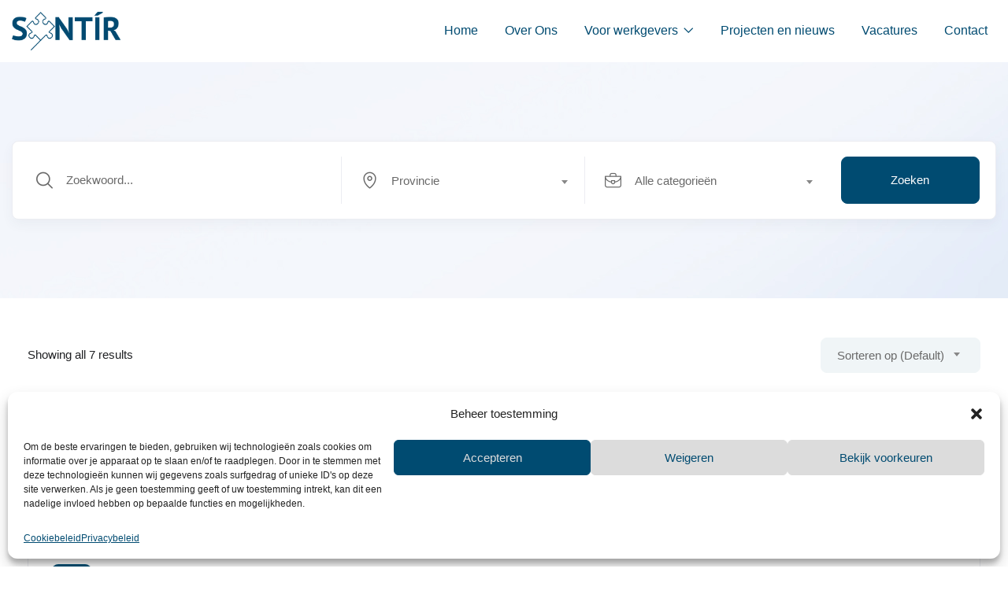

--- FILE ---
content_type: text/html; charset=UTF-8
request_url: https://www.syntir.nl/vacatures/
body_size: 23543
content:
<!DOCTYPE html>
<html lang="nl-NL" class="no-js">
<head>
	<meta charset="UTF-8">
	<meta name="viewport" content="width=device-width">
	<link rel="profile" href="//gmpg.org/xfn/11">
	
	<meta name='robots' content='index, follow, max-image-preview:large, max-snippet:-1, max-video-preview:-1' />
	<style>img:is([sizes="auto" i], [sizes^="auto," i]) { contain-intrinsic-size: 3000px 1500px }</style>
	<!-- Google tag (gtag.js) -->
<script async src="https://www.googletagmanager.com/gtag/js?id=G-XEQX8C8ETP"></script>
<script>
window.dataLayer = window.dataLayer || [];
function gtag(){dataLayer.push(arguments);}
gtag('js', new Date());
gtag('config', 'G-XEQX8C8ETP');
</script>

<meta property="og:title" content="Vacatures" />
	<!-- This site is optimized with the Yoast SEO plugin v22.5 - https://yoast.com/wordpress/plugins/seo/ -->
	<title>Vacatures - Syntír</title>
	<link rel="canonical" href="https://www.syntir.nl/vacatures/" />
	<meta property="og:locale" content="nl_NL" />
	<meta property="og:type" content="article" />
	<meta property="og:title" content="Vacatures - Syntír" />
	<meta property="og:url" content="https://www.syntir.nl/vacatures/" />
	<meta property="og:site_name" content="Syntír" />
	<meta property="article:modified_time" content="2024-04-04T08:49:47+00:00" />
	<meta name="twitter:card" content="summary_large_image" />
	<script type="application/ld+json" class="yoast-schema-graph">{"@context":"https://schema.org","@graph":[{"@type":"WebPage","@id":"https://www.syntir.nl/vacatures/","url":"https://www.syntir.nl/vacatures/","name":"Vacatures - Syntír","isPartOf":{"@id":"https://www.syntir.nl/#website"},"datePublished":"2021-04-14T08:42:29+00:00","dateModified":"2024-04-04T08:49:47+00:00","breadcrumb":{"@id":"https://www.syntir.nl/vacatures/#breadcrumb"},"inLanguage":"nl-NL","potentialAction":[{"@type":"ReadAction","target":["https://www.syntir.nl/vacatures/"]}]},{"@type":"BreadcrumbList","@id":"https://www.syntir.nl/vacatures/#breadcrumb","itemListElement":[{"@type":"ListItem","position":1,"name":"Home","item":"https://www.syntir.nl/"},{"@type":"ListItem","position":2,"name":"Vacatures"}]},{"@type":"WebSite","@id":"https://www.syntir.nl/#website","url":"https://www.syntir.nl/","name":"Syntír","description":"Passie voor Techniek, Passie voor Mensen","potentialAction":[{"@type":"SearchAction","target":{"@type":"EntryPoint","urlTemplate":"https://www.syntir.nl/?s={search_term_string}"},"query-input":"required name=search_term_string"}],"inLanguage":"nl-NL"}]}</script>
	<!-- / Yoast SEO plugin. -->


<link rel='dns-prefetch' href='//www.syntir.nl' />
<link rel='dns-prefetch' href='//maps.googleapis.com' />
<link rel='dns-prefetch' href='//fonts.googleapis.com' />
<link rel="alternate" type="application/rss+xml" title="Syntír &raquo; feed" href="https://www.syntir.nl/feed/" />
<link rel="alternate" type="application/rss+xml" title="Syntír &raquo; reactiesfeed" href="https://www.syntir.nl/comments/feed/" />
<script type="text/javascript">
/* <![CDATA[ */
window._wpemojiSettings = {"baseUrl":"https:\/\/s.w.org\/images\/core\/emoji\/15.0.3\/72x72\/","ext":".png","svgUrl":"https:\/\/s.w.org\/images\/core\/emoji\/15.0.3\/svg\/","svgExt":".svg","source":{"concatemoji":"https:\/\/www.syntir.nl\/wp-includes\/js\/wp-emoji-release.min.js?ver=f6a71a83b917ca01399aad63bb0d33c5"}};
/*! This file is auto-generated */
!function(i,n){var o,s,e;function c(e){try{var t={supportTests:e,timestamp:(new Date).valueOf()};sessionStorage.setItem(o,JSON.stringify(t))}catch(e){}}function p(e,t,n){e.clearRect(0,0,e.canvas.width,e.canvas.height),e.fillText(t,0,0);var t=new Uint32Array(e.getImageData(0,0,e.canvas.width,e.canvas.height).data),r=(e.clearRect(0,0,e.canvas.width,e.canvas.height),e.fillText(n,0,0),new Uint32Array(e.getImageData(0,0,e.canvas.width,e.canvas.height).data));return t.every(function(e,t){return e===r[t]})}function u(e,t,n){switch(t){case"flag":return n(e,"\ud83c\udff3\ufe0f\u200d\u26a7\ufe0f","\ud83c\udff3\ufe0f\u200b\u26a7\ufe0f")?!1:!n(e,"\ud83c\uddfa\ud83c\uddf3","\ud83c\uddfa\u200b\ud83c\uddf3")&&!n(e,"\ud83c\udff4\udb40\udc67\udb40\udc62\udb40\udc65\udb40\udc6e\udb40\udc67\udb40\udc7f","\ud83c\udff4\u200b\udb40\udc67\u200b\udb40\udc62\u200b\udb40\udc65\u200b\udb40\udc6e\u200b\udb40\udc67\u200b\udb40\udc7f");case"emoji":return!n(e,"\ud83d\udc26\u200d\u2b1b","\ud83d\udc26\u200b\u2b1b")}return!1}function f(e,t,n){var r="undefined"!=typeof WorkerGlobalScope&&self instanceof WorkerGlobalScope?new OffscreenCanvas(300,150):i.createElement("canvas"),a=r.getContext("2d",{willReadFrequently:!0}),o=(a.textBaseline="top",a.font="600 32px Arial",{});return e.forEach(function(e){o[e]=t(a,e,n)}),o}function t(e){var t=i.createElement("script");t.src=e,t.defer=!0,i.head.appendChild(t)}"undefined"!=typeof Promise&&(o="wpEmojiSettingsSupports",s=["flag","emoji"],n.supports={everything:!0,everythingExceptFlag:!0},e=new Promise(function(e){i.addEventListener("DOMContentLoaded",e,{once:!0})}),new Promise(function(t){var n=function(){try{var e=JSON.parse(sessionStorage.getItem(o));if("object"==typeof e&&"number"==typeof e.timestamp&&(new Date).valueOf()<e.timestamp+604800&&"object"==typeof e.supportTests)return e.supportTests}catch(e){}return null}();if(!n){if("undefined"!=typeof Worker&&"undefined"!=typeof OffscreenCanvas&&"undefined"!=typeof URL&&URL.createObjectURL&&"undefined"!=typeof Blob)try{var e="postMessage("+f.toString()+"("+[JSON.stringify(s),u.toString(),p.toString()].join(",")+"));",r=new Blob([e],{type:"text/javascript"}),a=new Worker(URL.createObjectURL(r),{name:"wpTestEmojiSupports"});return void(a.onmessage=function(e){c(n=e.data),a.terminate(),t(n)})}catch(e){}c(n=f(s,u,p))}t(n)}).then(function(e){for(var t in e)n.supports[t]=e[t],n.supports.everything=n.supports.everything&&n.supports[t],"flag"!==t&&(n.supports.everythingExceptFlag=n.supports.everythingExceptFlag&&n.supports[t]);n.supports.everythingExceptFlag=n.supports.everythingExceptFlag&&!n.supports.flag,n.DOMReady=!1,n.readyCallback=function(){n.DOMReady=!0}}).then(function(){return e}).then(function(){var e;n.supports.everything||(n.readyCallback(),(e=n.source||{}).concatemoji?t(e.concatemoji):e.wpemoji&&e.twemoji&&(t(e.twemoji),t(e.wpemoji)))}))}((window,document),window._wpemojiSettings);
/* ]]> */
</script>
<style id='wp-emoji-styles-inline-css' type='text/css'>

	img.wp-smiley, img.emoji {
		display: inline !important;
		border: none !important;
		box-shadow: none !important;
		height: 1em !important;
		width: 1em !important;
		margin: 0 0.07em !important;
		vertical-align: -0.1em !important;
		background: none !important;
		padding: 0 !important;
	}
</style>
<link rel='stylesheet' id='wp-block-library-css' href='https://www.syntir.nl/wp-includes/css/dist/block-library/style.min.css?ver=f6a71a83b917ca01399aad63bb0d33c5' type='text/css' media='all' />
<style id='wp-block-library-theme-inline-css' type='text/css'>
.wp-block-audio :where(figcaption){color:#555;font-size:13px;text-align:center}.is-dark-theme .wp-block-audio :where(figcaption){color:#ffffffa6}.wp-block-audio{margin:0 0 1em}.wp-block-code{border:1px solid #ccc;border-radius:4px;font-family:Menlo,Consolas,monaco,monospace;padding:.8em 1em}.wp-block-embed :where(figcaption){color:#555;font-size:13px;text-align:center}.is-dark-theme .wp-block-embed :where(figcaption){color:#ffffffa6}.wp-block-embed{margin:0 0 1em}.blocks-gallery-caption{color:#555;font-size:13px;text-align:center}.is-dark-theme .blocks-gallery-caption{color:#ffffffa6}:root :where(.wp-block-image figcaption){color:#555;font-size:13px;text-align:center}.is-dark-theme :root :where(.wp-block-image figcaption){color:#ffffffa6}.wp-block-image{margin:0 0 1em}.wp-block-pullquote{border-bottom:4px solid;border-top:4px solid;color:currentColor;margin-bottom:1.75em}.wp-block-pullquote cite,.wp-block-pullquote footer,.wp-block-pullquote__citation{color:currentColor;font-size:.8125em;font-style:normal;text-transform:uppercase}.wp-block-quote{border-left:.25em solid;margin:0 0 1.75em;padding-left:1em}.wp-block-quote cite,.wp-block-quote footer{color:currentColor;font-size:.8125em;font-style:normal;position:relative}.wp-block-quote:where(.has-text-align-right){border-left:none;border-right:.25em solid;padding-left:0;padding-right:1em}.wp-block-quote:where(.has-text-align-center){border:none;padding-left:0}.wp-block-quote.is-large,.wp-block-quote.is-style-large,.wp-block-quote:where(.is-style-plain){border:none}.wp-block-search .wp-block-search__label{font-weight:700}.wp-block-search__button{border:1px solid #ccc;padding:.375em .625em}:where(.wp-block-group.has-background){padding:1.25em 2.375em}.wp-block-separator.has-css-opacity{opacity:.4}.wp-block-separator{border:none;border-bottom:2px solid;margin-left:auto;margin-right:auto}.wp-block-separator.has-alpha-channel-opacity{opacity:1}.wp-block-separator:not(.is-style-wide):not(.is-style-dots){width:100px}.wp-block-separator.has-background:not(.is-style-dots){border-bottom:none;height:1px}.wp-block-separator.has-background:not(.is-style-wide):not(.is-style-dots){height:2px}.wp-block-table{margin:0 0 1em}.wp-block-table td,.wp-block-table th{word-break:normal}.wp-block-table :where(figcaption){color:#555;font-size:13px;text-align:center}.is-dark-theme .wp-block-table :where(figcaption){color:#ffffffa6}.wp-block-video :where(figcaption){color:#555;font-size:13px;text-align:center}.is-dark-theme .wp-block-video :where(figcaption){color:#ffffffa6}.wp-block-video{margin:0 0 1em}:root :where(.wp-block-template-part.has-background){margin-bottom:0;margin-top:0;padding:1.25em 2.375em}
</style>
<style id='classic-theme-styles-inline-css' type='text/css'>
/*! This file is auto-generated */
.wp-block-button__link{color:#fff;background-color:#32373c;border-radius:9999px;box-shadow:none;text-decoration:none;padding:calc(.667em + 2px) calc(1.333em + 2px);font-size:1.125em}.wp-block-file__button{background:#32373c;color:#fff;text-decoration:none}
</style>
<style id='global-styles-inline-css' type='text/css'>
:root{--wp--preset--aspect-ratio--square: 1;--wp--preset--aspect-ratio--4-3: 4/3;--wp--preset--aspect-ratio--3-4: 3/4;--wp--preset--aspect-ratio--3-2: 3/2;--wp--preset--aspect-ratio--2-3: 2/3;--wp--preset--aspect-ratio--16-9: 16/9;--wp--preset--aspect-ratio--9-16: 9/16;--wp--preset--color--black: #000000;--wp--preset--color--cyan-bluish-gray: #abb8c3;--wp--preset--color--white: #ffffff;--wp--preset--color--pale-pink: #f78da7;--wp--preset--color--vivid-red: #cf2e2e;--wp--preset--color--luminous-vivid-orange: #ff6900;--wp--preset--color--luminous-vivid-amber: #fcb900;--wp--preset--color--light-green-cyan: #7bdcb5;--wp--preset--color--vivid-green-cyan: #00d084;--wp--preset--color--pale-cyan-blue: #8ed1fc;--wp--preset--color--vivid-cyan-blue: #0693e3;--wp--preset--color--vivid-purple: #9b51e0;--wp--preset--gradient--vivid-cyan-blue-to-vivid-purple: linear-gradient(135deg,rgba(6,147,227,1) 0%,rgb(155,81,224) 100%);--wp--preset--gradient--light-green-cyan-to-vivid-green-cyan: linear-gradient(135deg,rgb(122,220,180) 0%,rgb(0,208,130) 100%);--wp--preset--gradient--luminous-vivid-amber-to-luminous-vivid-orange: linear-gradient(135deg,rgba(252,185,0,1) 0%,rgba(255,105,0,1) 100%);--wp--preset--gradient--luminous-vivid-orange-to-vivid-red: linear-gradient(135deg,rgba(255,105,0,1) 0%,rgb(207,46,46) 100%);--wp--preset--gradient--very-light-gray-to-cyan-bluish-gray: linear-gradient(135deg,rgb(238,238,238) 0%,rgb(169,184,195) 100%);--wp--preset--gradient--cool-to-warm-spectrum: linear-gradient(135deg,rgb(74,234,220) 0%,rgb(151,120,209) 20%,rgb(207,42,186) 40%,rgb(238,44,130) 60%,rgb(251,105,98) 80%,rgb(254,248,76) 100%);--wp--preset--gradient--blush-light-purple: linear-gradient(135deg,rgb(255,206,236) 0%,rgb(152,150,240) 100%);--wp--preset--gradient--blush-bordeaux: linear-gradient(135deg,rgb(254,205,165) 0%,rgb(254,45,45) 50%,rgb(107,0,62) 100%);--wp--preset--gradient--luminous-dusk: linear-gradient(135deg,rgb(255,203,112) 0%,rgb(199,81,192) 50%,rgb(65,88,208) 100%);--wp--preset--gradient--pale-ocean: linear-gradient(135deg,rgb(255,245,203) 0%,rgb(182,227,212) 50%,rgb(51,167,181) 100%);--wp--preset--gradient--electric-grass: linear-gradient(135deg,rgb(202,248,128) 0%,rgb(113,206,126) 100%);--wp--preset--gradient--midnight: linear-gradient(135deg,rgb(2,3,129) 0%,rgb(40,116,252) 100%);--wp--preset--font-size--small: 13px;--wp--preset--font-size--medium: 20px;--wp--preset--font-size--large: 36px;--wp--preset--font-size--x-large: 42px;--wp--preset--spacing--20: 0.44rem;--wp--preset--spacing--30: 0.67rem;--wp--preset--spacing--40: 1rem;--wp--preset--spacing--50: 1.5rem;--wp--preset--spacing--60: 2.25rem;--wp--preset--spacing--70: 3.38rem;--wp--preset--spacing--80: 5.06rem;--wp--preset--shadow--natural: 6px 6px 9px rgba(0, 0, 0, 0.2);--wp--preset--shadow--deep: 12px 12px 50px rgba(0, 0, 0, 0.4);--wp--preset--shadow--sharp: 6px 6px 0px rgba(0, 0, 0, 0.2);--wp--preset--shadow--outlined: 6px 6px 0px -3px rgba(255, 255, 255, 1), 6px 6px rgba(0, 0, 0, 1);--wp--preset--shadow--crisp: 6px 6px 0px rgba(0, 0, 0, 1);}:where(.is-layout-flex){gap: 0.5em;}:where(.is-layout-grid){gap: 0.5em;}body .is-layout-flex{display: flex;}.is-layout-flex{flex-wrap: wrap;align-items: center;}.is-layout-flex > :is(*, div){margin: 0;}body .is-layout-grid{display: grid;}.is-layout-grid > :is(*, div){margin: 0;}:where(.wp-block-columns.is-layout-flex){gap: 2em;}:where(.wp-block-columns.is-layout-grid){gap: 2em;}:where(.wp-block-post-template.is-layout-flex){gap: 1.25em;}:where(.wp-block-post-template.is-layout-grid){gap: 1.25em;}.has-black-color{color: var(--wp--preset--color--black) !important;}.has-cyan-bluish-gray-color{color: var(--wp--preset--color--cyan-bluish-gray) !important;}.has-white-color{color: var(--wp--preset--color--white) !important;}.has-pale-pink-color{color: var(--wp--preset--color--pale-pink) !important;}.has-vivid-red-color{color: var(--wp--preset--color--vivid-red) !important;}.has-luminous-vivid-orange-color{color: var(--wp--preset--color--luminous-vivid-orange) !important;}.has-luminous-vivid-amber-color{color: var(--wp--preset--color--luminous-vivid-amber) !important;}.has-light-green-cyan-color{color: var(--wp--preset--color--light-green-cyan) !important;}.has-vivid-green-cyan-color{color: var(--wp--preset--color--vivid-green-cyan) !important;}.has-pale-cyan-blue-color{color: var(--wp--preset--color--pale-cyan-blue) !important;}.has-vivid-cyan-blue-color{color: var(--wp--preset--color--vivid-cyan-blue) !important;}.has-vivid-purple-color{color: var(--wp--preset--color--vivid-purple) !important;}.has-black-background-color{background-color: var(--wp--preset--color--black) !important;}.has-cyan-bluish-gray-background-color{background-color: var(--wp--preset--color--cyan-bluish-gray) !important;}.has-white-background-color{background-color: var(--wp--preset--color--white) !important;}.has-pale-pink-background-color{background-color: var(--wp--preset--color--pale-pink) !important;}.has-vivid-red-background-color{background-color: var(--wp--preset--color--vivid-red) !important;}.has-luminous-vivid-orange-background-color{background-color: var(--wp--preset--color--luminous-vivid-orange) !important;}.has-luminous-vivid-amber-background-color{background-color: var(--wp--preset--color--luminous-vivid-amber) !important;}.has-light-green-cyan-background-color{background-color: var(--wp--preset--color--light-green-cyan) !important;}.has-vivid-green-cyan-background-color{background-color: var(--wp--preset--color--vivid-green-cyan) !important;}.has-pale-cyan-blue-background-color{background-color: var(--wp--preset--color--pale-cyan-blue) !important;}.has-vivid-cyan-blue-background-color{background-color: var(--wp--preset--color--vivid-cyan-blue) !important;}.has-vivid-purple-background-color{background-color: var(--wp--preset--color--vivid-purple) !important;}.has-black-border-color{border-color: var(--wp--preset--color--black) !important;}.has-cyan-bluish-gray-border-color{border-color: var(--wp--preset--color--cyan-bluish-gray) !important;}.has-white-border-color{border-color: var(--wp--preset--color--white) !important;}.has-pale-pink-border-color{border-color: var(--wp--preset--color--pale-pink) !important;}.has-vivid-red-border-color{border-color: var(--wp--preset--color--vivid-red) !important;}.has-luminous-vivid-orange-border-color{border-color: var(--wp--preset--color--luminous-vivid-orange) !important;}.has-luminous-vivid-amber-border-color{border-color: var(--wp--preset--color--luminous-vivid-amber) !important;}.has-light-green-cyan-border-color{border-color: var(--wp--preset--color--light-green-cyan) !important;}.has-vivid-green-cyan-border-color{border-color: var(--wp--preset--color--vivid-green-cyan) !important;}.has-pale-cyan-blue-border-color{border-color: var(--wp--preset--color--pale-cyan-blue) !important;}.has-vivid-cyan-blue-border-color{border-color: var(--wp--preset--color--vivid-cyan-blue) !important;}.has-vivid-purple-border-color{border-color: var(--wp--preset--color--vivid-purple) !important;}.has-vivid-cyan-blue-to-vivid-purple-gradient-background{background: var(--wp--preset--gradient--vivid-cyan-blue-to-vivid-purple) !important;}.has-light-green-cyan-to-vivid-green-cyan-gradient-background{background: var(--wp--preset--gradient--light-green-cyan-to-vivid-green-cyan) !important;}.has-luminous-vivid-amber-to-luminous-vivid-orange-gradient-background{background: var(--wp--preset--gradient--luminous-vivid-amber-to-luminous-vivid-orange) !important;}.has-luminous-vivid-orange-to-vivid-red-gradient-background{background: var(--wp--preset--gradient--luminous-vivid-orange-to-vivid-red) !important;}.has-very-light-gray-to-cyan-bluish-gray-gradient-background{background: var(--wp--preset--gradient--very-light-gray-to-cyan-bluish-gray) !important;}.has-cool-to-warm-spectrum-gradient-background{background: var(--wp--preset--gradient--cool-to-warm-spectrum) !important;}.has-blush-light-purple-gradient-background{background: var(--wp--preset--gradient--blush-light-purple) !important;}.has-blush-bordeaux-gradient-background{background: var(--wp--preset--gradient--blush-bordeaux) !important;}.has-luminous-dusk-gradient-background{background: var(--wp--preset--gradient--luminous-dusk) !important;}.has-pale-ocean-gradient-background{background: var(--wp--preset--gradient--pale-ocean) !important;}.has-electric-grass-gradient-background{background: var(--wp--preset--gradient--electric-grass) !important;}.has-midnight-gradient-background{background: var(--wp--preset--gradient--midnight) !important;}.has-small-font-size{font-size: var(--wp--preset--font-size--small) !important;}.has-medium-font-size{font-size: var(--wp--preset--font-size--medium) !important;}.has-large-font-size{font-size: var(--wp--preset--font-size--large) !important;}.has-x-large-font-size{font-size: var(--wp--preset--font-size--x-large) !important;}
:where(.wp-block-post-template.is-layout-flex){gap: 1.25em;}:where(.wp-block-post-template.is-layout-grid){gap: 1.25em;}
:where(.wp-block-columns.is-layout-flex){gap: 2em;}:where(.wp-block-columns.is-layout-grid){gap: 2em;}
:root :where(.wp-block-pullquote){font-size: 1.5em;line-height: 1.6;}
</style>
<link rel='stylesheet' id='contact-form-7-css' href='https://www.syntir.nl/wp-content/plugins/contact-form-7/includes/css/styles.css?ver=5.9.3' type='text/css' media='all' />
<link rel='stylesheet' id='woocommerce-layout-css' href='https://www.syntir.nl/wp-content/plugins/woocommerce/assets/css/woocommerce-layout.css?ver=8.8.2' type='text/css' media='all' />
<link rel='stylesheet' id='woocommerce-smallscreen-css' href='https://www.syntir.nl/wp-content/plugins/woocommerce/assets/css/woocommerce-smallscreen.css?ver=8.8.2' type='text/css' media='only screen and (max-width: 768px)' />
<link rel='stylesheet' id='woocommerce-general-css' href='https://www.syntir.nl/wp-content/plugins/woocommerce/assets/css/woocommerce.css?ver=8.8.2' type='text/css' media='all' />
<style id='woocommerce-inline-inline-css' type='text/css'>
.woocommerce form .form-row .required { visibility: visible; }
</style>
<link rel='stylesheet' id='cmplz-general-css' href='https://www.syntir.nl/wp-content/plugins/complianz-gdpr/assets/css/cookieblocker.min.css?ver=1712839676' type='text/css' media='all' />
<link rel='stylesheet' id='magnific-css' href='https://www.syntir.nl/wp-content/plugins/wp-job-board-pro/assets/js/magnific/magnific-popup.css?ver=1.1.0' type='text/css' media='all' />
<link rel='stylesheet' id='perfect-scrollbar-jquery-css' href='https://www.syntir.nl/wp-content/plugins/wp-private-message/assets/css/perfect-scrollbar.css?ver=f6a71a83b917ca01399aad63bb0d33c5' type='text/css' media='all' />
<link rel='stylesheet' id='leaflet-css' href='https://www.syntir.nl/wp-content/plugins/wp-job-board-pro/assets/js/leaflet/leaflet.css?ver=1.5.1' type='text/css' media='all' />
<link rel='stylesheet' id='superio-woocommerce-css' href='https://www.syntir.nl/wp-content/themes/superio/css/woocommerce.css?ver=1.0.0' type='text/css' media='all' />
<link rel='stylesheet' id='superio-theme-fonts-css' href='https://fonts.googleapis.com/css?family=Jost:400,500,600,700,800&#038;subset=latin%2Clatin-ext' type='text/css' media='all' />
<link rel='stylesheet' id='all-awesome-css' href='https://www.syntir.nl/wp-content/themes/superio/css/all-awesome.css?ver=5.11.2' type='text/css' media='all' />
<link rel='stylesheet' id='superio-flaticon-css' href='https://www.syntir.nl/wp-content/themes/superio/css/flaticon.css?ver=1.0.0' type='text/css' media='all' />
<link rel='stylesheet' id='themify-icons-css' href='https://www.syntir.nl/wp-content/themes/superio/css/themify-icons.css?ver=1.0.0' type='text/css' media='all' />
<link rel='stylesheet' id='animate-css' href='https://www.syntir.nl/wp-content/themes/superio/css/animate.css?ver=3.6.0' type='text/css' media='all' />
<link rel='stylesheet' id='bootstrap-css' href='https://www.syntir.nl/wp-content/themes/superio/css/bootstrap.css?ver=3.2.0' type='text/css' media='all' />
<link rel='stylesheet' id='slick-css' href='https://www.syntir.nl/wp-content/themes/superio/css/slick.css?ver=1.8.0' type='text/css' media='all' />
<link rel='stylesheet' id='magnific-popup-css' href='https://www.syntir.nl/wp-content/themes/superio/css/magnific-popup.css?ver=1.1.0' type='text/css' media='all' />
<link rel='stylesheet' id='perfect-scrollbar-css' href='https://www.syntir.nl/wp-content/themes/superio/css/perfect-scrollbar.css?ver=0.6.12' type='text/css' media='all' />
<link rel='stylesheet' id='sliding-menu-css' href='https://www.syntir.nl/wp-content/themes/superio/css/sliding-menu.min.css?ver=0.3.0' type='text/css' media='all' />
<link rel='stylesheet' id='superio-template-css' href='https://www.syntir.nl/wp-content/themes/superio/css/template.css?ver=1.0' type='text/css' media='all' />
<style id='superio-template-inline-css' type='text/css'>
:root {--superio-theme-color: #004b71;--superio-theme-hover-color: #dcdcdc;--superio-theme-color-001: rgba(0, 75, 113, 0.01);		  --superio-theme-color-01: rgba(0, 75, 113, 0.1);		  --superio-theme-color-015: rgba(0, 75, 113, 0.15);		  --superio-theme-color-007: rgba(0, 75, 113, 0.07);		  --superio-theme-color-008: rgba(0, 75, 113, 0.08);		  --superio-theme-color-08: rgba(0, 75, 113, 0.8);		  --superio-theme-color-005: rgba(0, 75, 113, 0.05);--superio-main-font: Arial, Helvetica, sans-serif;--superio-heading-font: Arial, Helvetica, sans-serif;}
</style>
<link rel='stylesheet' id='update-css' href='https://www.syntir.nl/wp-content/themes/superio/css/update.css?ver=1.0.0' type='text/css' media='all' />
<link rel='stylesheet' id='superio-style-css' href='https://www.syntir.nl/wp-content/themes/superio/style.css?ver=1.0' type='text/css' media='all' />
<script type="text/javascript" src="https://www.syntir.nl/wp-includes/js/jquery/jquery.min.js?ver=3.7.1" id="jquery-core-js"></script>
<script type="text/javascript" src="https://www.syntir.nl/wp-includes/js/jquery/jquery-migrate.min.js?ver=3.4.1" id="jquery-migrate-js"></script>
<script type="text/javascript" src="https://www.syntir.nl/wp-content/plugins/woocommerce/assets/js/jquery-blockui/jquery.blockUI.min.js?ver=2.7.0-wc.8.8.2" id="jquery-blockui-js" defer="defer" data-wp-strategy="defer"></script>
<script type="text/javascript" id="wc-add-to-cart-js-extra">
/* <![CDATA[ */
var wc_add_to_cart_params = {"ajax_url":"\/wp-admin\/admin-ajax.php","wc_ajax_url":"\/?wc-ajax=%%endpoint%%","i18n_view_cart":"View cart","cart_url":"https:\/\/www.syntir.nl\/winkelwagen\/","is_cart":"","cart_redirect_after_add":"no"};
/* ]]> */
</script>
<script type="text/javascript" src="https://www.syntir.nl/wp-content/plugins/woocommerce/assets/js/frontend/add-to-cart.min.js?ver=8.8.2" id="wc-add-to-cart-js" defer="defer" data-wp-strategy="defer"></script>
<script type="text/javascript" src="https://www.syntir.nl/wp-content/plugins/woocommerce/assets/js/js-cookie/js.cookie.min.js?ver=2.1.4-wc.8.8.2" id="js-cookie-js" defer="defer" data-wp-strategy="defer"></script>
<script type="text/javascript" id="woocommerce-js-extra">
/* <![CDATA[ */
var woocommerce_params = {"ajax_url":"\/wp-admin\/admin-ajax.php","wc_ajax_url":"\/?wc-ajax=%%endpoint%%"};
/* ]]> */
</script>
<script type="text/javascript" src="https://www.syntir.nl/wp-content/plugins/woocommerce/assets/js/frontend/woocommerce.min.js?ver=8.8.2" id="woocommerce-js" defer="defer" data-wp-strategy="defer"></script>
<script type="text/javascript" src="//maps.googleapis.com/maps/api/js?libraries=geometry%2Cplaces&amp;ver=1" id="google-maps-js"></script>
<link rel="https://api.w.org/" href="https://www.syntir.nl/wp-json/" /><link rel="alternate" title="JSON" type="application/json" href="https://www.syntir.nl/wp-json/wp/v2/pages/1841" /><link rel="EditURI" type="application/rsd+xml" title="RSD" href="https://www.syntir.nl/xmlrpc.php?rsd" />
<link rel="alternate" title="oEmbed (JSON)" type="application/json+oembed" href="https://www.syntir.nl/wp-json/oembed/1.0/embed?url=https%3A%2F%2Fwww.syntir.nl%2Fvacatures%2F" />
<link rel="alternate" title="oEmbed (XML)" type="text/xml+oembed" href="https://www.syntir.nl/wp-json/oembed/1.0/embed?url=https%3A%2F%2Fwww.syntir.nl%2Fvacatures%2F&#038;format=xml" />
<meta name="generator" content="Redux 4.3.26" />			<style>.cmplz-hidden {
					display: none !important;
				}</style>	<noscript><style>.woocommerce-product-gallery{ opacity: 1 !important; }</style></noscript>
	<meta name="generator" content="Elementor 3.21.3; features: e_optimized_assets_loading, e_optimized_css_loading, e_font_icon_svg, additional_custom_breakpoints; settings: css_print_method-external, google_font-enabled, font_display-swap">
<style type="text/css">.recentcomments a{display:inline !important;padding:0 !important;margin:0 !important;}</style>
<!-- Google Tag Manager -->
<script>(function(w,d,s,l,i){w[l]=w[l]||[];w[l].push({'gtm.start':
new Date().getTime(),event:'gtm.js'});var f=d.getElementsByTagName(s)[0],
j=d.createElement(s),dl=l!='dataLayer'?'&l='+l:'';j.async=true;j.src=
'https://www.googletagmanager.com/gtm.js?id='+i+dl;f.parentNode.insertBefore(j,f);
})(window,document,'script','dataLayer','GTM-P24TT7BV');</script>
<!-- End Google Tag Manager -->

<meta name="google-site-verification" content="iqbyM7roxL5uQuqJX6eFF2-PPugkZo0SaOhzoAgEYYM" />
<link rel="icon" href="https://www.syntir.nl/wp-content/uploads/2024/04/cropped-puzzelstukje-192x192-1-150x150.png" sizes="32x32" />
<link rel="icon" href="https://www.syntir.nl/wp-content/uploads/2024/04/cropped-puzzelstukje-192x192-1.png" sizes="192x192" />
<link rel="apple-touch-icon" href="https://www.syntir.nl/wp-content/uploads/2024/04/cropped-puzzelstukje-192x192-1.png" />
<meta name="msapplication-TileImage" content="https://www.syntir.nl/wp-content/uploads/2024/04/cropped-puzzelstukje-192x192-1.png" />
		<style type="text/css" id="wp-custom-css">
			.wpcf7 input[type="submit"] {
    background-color: #DCDCDC; 
}
.wpcf7 input[type="submit"] {
    color: #004B71; 
}
/*Jobpagina*/

.job-detail-header.v1 {
	background-image: none !important;
	background-color: #004B71 !important;
	font: white;
}
.job-detail-header.v1 .btn-apply {
	background-color:white;
}
.job-detail-header .job-detail-title {
	color:white;
}
.job-detail-header .job-metas-detail {
	color:white;
}

a.facebook {
    background-color: #004b71 !important;
    color: #fff !important;
}

a.twitter {
    display: none !important;
}

a.linkedin {
    background-color: #004b71 !important;
    color: #fff !important;
}

a.btn-follow.btn-action-job.btn-add-job-shortlist {
    display: none !important;
}

span.name-author {
    display: none !important;
}

.job-metas-detail a {
    color: white !important;
}
		</style>
		</head>
<body data-rsssl=1 class="page-template page-template-page-jobs page-template-page-jobs-php page page-id-1841 wp-embed-responsive theme-superio woocommerce-no-js no-breadcrumbs apus-body-loading image-lazy-loading body-footer-mobile has-header-sticky elementor-default elementor-kit-8603">
	<div class="apus-page-loading">
        <div class="apus-loader-inner" ></div>
    </div>
<div id="wrapper-container" class="wrapper-container">
	<div id="apus-mobile-menu" class="apus-offcanvas hidden-lg"> 
    <div class="apus-offcanvas-body">

        <div class="header-offcanvas">
            <div class="container">
                <div class="flex-middle">
                                                                <div class="logo">
                            <a href="https://www.syntir.nl/" >
                                <img src="https://www.syntir.nl/wp-content/uploads/2024/04/Logo_syntir_0.1.png" alt="Syntír">
                            </a>
                        </div>
                                        <div class="ali-right flex-middle">
                                                                                                    <a class="btn-toggle-canvas" data-toggle="offcanvas">
                            <i class="ti-close"></i>
                        </a>
                    </div>
                </div>

            </div>
        </div>
        <div class="offcanvas-content flex-column flex">
            <div class="middle-offcanvas">

                <nav id="menu-main-menu-navbar" class="navbar navbar-offcanvas" role="navigation">
                    <div id="mobile-menu-container" class="menu-main-menu-mobile-container"><ul id="menu-main-menu-mobile" class=""><li id="menu-item-8749" class="menu-item-8749"><a href="https://www.syntir.nl/">Home</a></li>
<li id="menu-item-8986" class="menu-item-8986"><a href="https://www.syntir.nl/over-ons/">Over Ons</a></li>
<li id="menu-item-8953" class="has-submenu menu-item-8953"><a href="https://www.syntir.nl/voor-werkgevers/">Voor werkgevers</a>
<ul class="sub-menu">
	<li id="menu-item-8956" class="menu-item-8956"><a href="https://www.syntir.nl/voor-werkgevers/interim-management/">Interim Management</a></li>
	<li id="menu-item-8955" class="menu-item-8955"><a href="https://www.syntir.nl/voor-werkgevers/onderhoud-strategieen-en-bijbehorende-implementaties/">Onderhoud Strategieën en bijbehorende implementaties</a></li>
	<li id="menu-item-8954" class="menu-item-8954"><a href="https://www.syntir.nl/voor-werkgevers/werving-en-selectie/">Werving en Selectie</a></li>
</ul>
</li>
<li id="menu-item-9697" class="menu-item-9697"><a href="https://www.syntir.nl/projecten-en-nieuws/">Projecten en nieuws</a></li>
<li id="menu-item-8750" class="active menu-item-8750"><a href="https://www.syntir.nl/vacatures/">Vacatures</a></li>
<li id="menu-item-8751" class="menu-item-8751"><a href="https://www.syntir.nl/contact/">Contact</a></li>
</ul></div>                </nav>
            </div>
        
                            
                <div class="header-mobile-bottom">

                    
                                            <aside class="widget_text widget_custom_html"><div class="textwidget custom-html-widget"><h2 class="title">Syntír</h2>
<div class="elementor-text-editor elementor-clearfix">L.R. Beijenlaan 8<br>6971 LE Brummen<br>
<a href="tel:0575560900">+31(0)575-560900</a><br>
<a href="mailto:info@syntir.nl">info@syntir.nl</a></div></div></aside><aside class="widget_apus_socials_widget"><ul class="apus_socials style1">
    
                <li>
                    <a href="https://www.linkedin.com/company/syntir/?originalSubdomain=nl" class="linkedin-in" target="_blank">
                        <i class="fab fa-linkedin-in"></i>
                    </a>
                </li>
    </ul>
</aside>                                    </div>
                    </div>
    </div>
</div>
<div class="over-dark"></div><div id="apus-header-mobile" class="header-mobile hidden-lg clearfix">    
    <div class="container">
        <div class="row">
            <div class="flex-middle">
                <div class="col-xs-6">
                                                                <div class="logo">
                            <a href="https://www.syntir.nl/" >
                                <img src="https://www.syntir.nl/wp-content/uploads/2024/04/Logo_syntir_0.1.png" alt="Syntír">
                            </a>
                        </div>
                                    </div>
                <div class="col-xs-6">
                    <div class="flex-middle justify-content-end">
                        
                        <a href="#navbar-offcanvas" class="btn-showmenu flex-column flex">
                            <span class="inner1"></span>
                            <span class="inner2"></span>
                            <span class="inner3"></span>
                        </a>
                    </div>
                </div>
            </div>
        </div>
    </div>
</div>
	<div id="apus-header" class="apus-header header-15-4824 visible-lg"><div class="main-sticky-header">		<div data-elementor-type="wp-post" data-elementor-id="4824" class="elementor elementor-4824">
						<section class="elementor-section elementor-top-section elementor-element elementor-element-0f06f7b elementor-section-stretched elementor-section-content-middle elementor-section-full_width no-padding-laptop elementor-section-height-default elementor-section-height-default" data-id="0f06f7b" data-element_type="section" data-settings="{&quot;background_background&quot;:&quot;classic&quot;,&quot;stretch_section&quot;:&quot;section-stretched&quot;}">
						<div class="elementor-container elementor-column-gap-extended">
					<div class="elementor-column elementor-col-50 elementor-top-column elementor-element elementor-element-b6f0957" data-id="b6f0957" data-element_type="column">
			<div class="elementor-widget-wrap elementor-element-populated">
						<div class="elementor-element elementor-element-4dbacdb elementor-widget__width-auto elementor-widget elementor-widget-apus_element_logo" data-id="4dbacdb" data-element_type="widget" data-widget_type="apus_element_logo.default">
				<div class="elementor-widget-container">
			        <div class="logo ">
                        <a href="https://www.syntir.nl/" >
                <span class="logo-main">
                    <img width="1674" height="590" src="https://www.syntir.nl/wp-content/uploads/2024/04/Logo_syntir_0.1.png" class="attachment-full size-full wp-image-9207" alt="" decoding="async" srcset="https://www.syntir.nl/wp-content/uploads/2024/04/Logo_syntir_0.1.png 1674w, https://www.syntir.nl/wp-content/uploads/2024/04/Logo_syntir_0.1-300x106.png 300w, https://www.syntir.nl/wp-content/uploads/2024/04/Logo_syntir_0.1-1024x361.png 1024w, https://www.syntir.nl/wp-content/uploads/2024/04/Logo_syntir_0.1-768x271.png 768w, https://www.syntir.nl/wp-content/uploads/2024/04/Logo_syntir_0.1-1536x541.png 1536w, https://www.syntir.nl/wp-content/uploads/2024/04/Logo_syntir_0.1-1320x465.png 1320w, https://www.syntir.nl/wp-content/uploads/2024/04/Logo_syntir_0.1-600x211.png 600w" sizes="(max-width: 1674px) 100vw, 1674px" />                </span>
            </a>
        </div>
        		</div>
				</div>
					</div>
		</div>
				<div class="elementor-column elementor-col-50 elementor-top-column elementor-element elementor-element-c103183" data-id="c103183" data-element_type="column">
			<div class="elementor-widget-wrap elementor-element-populated">
						<div class="elementor-element elementor-element-700df8f elementor-widget__width-initial elementor-widget elementor-widget-apus_element_primary_menu" data-id="700df8f" data-element_type="widget" data-widget_type="apus_element_primary_menu.default">
				<div class="elementor-widget-container">
			            <div class="main-menu menu-right ">
                <nav data-duration="400" class="apus-megamenu slide animate navbar" role="navigation">
                <div class="collapse navbar-collapse no-padding"><ul id="primary-menu" class="nav navbar-nav megamenu effect1"><li id="menu-item-8738" class="menu-item-8738 aligned-left"><a href="https://www.syntir.nl/">Home</a></li>
<li id="menu-item-8985" class="menu-item-8985 aligned-left"><a href="https://www.syntir.nl/over-ons/">Over Ons</a></li>
<li id="menu-item-8957" class="dropdown menu-item-8957 aligned-left"><a href="https://www.syntir.nl/voor-werkgevers/" class="dropdown-toggle"  data-hover="dropdown" data-toggle="dropdown">Voor werkgevers <b class="caret"></b></a>
<ul class="dropdown-menu">
	<li id="menu-item-8960" class="menu-item-8960 aligned-left"><a href="https://www.syntir.nl/voor-werkgevers/interim-management/">Interim Management</a></li>
	<li id="menu-item-8959" class="menu-item-8959 aligned-left"><a href="https://www.syntir.nl/voor-werkgevers/onderhoud-strategieen-en-bijbehorende-implementaties/">Onderhoud Strategieën en bijbehorende implementaties</a></li>
	<li id="menu-item-8958" class="menu-item-8958 aligned-left"><a href="https://www.syntir.nl/voor-werkgevers/werving-en-selectie/">Werving en Selectie</a></li>
</ul>
</li>
<li id="menu-item-9096" class="menu-item-9096 aligned-left"><a href="https://www.syntir.nl/projecten-en-nieuws/">Projecten en nieuws</a></li>
<li id="menu-item-8882" class="active menu-item-8882 aligned-left"><a href="https://www.syntir.nl/vacatures/">Vacatures</a></li>
<li id="menu-item-8736" class="menu-item-8736 aligned-left"><a href="https://www.syntir.nl/contact/">Contact</a></li>
</ul></div>                </nav>
            </div>
            		</div>
				</div>
					</div>
		</div>
					</div>
		</section>
				</div>
		</div></div>	<div id="apus-main-content">		<section id="main-container" class="page-job-board inner layout-type-default has-filter-top" >
			

			
							<div class="jobs-filter-top-sidebar-wrapper filter-top-sidebar-wrapper">
			   		<aside class="widget widget_apus_elementor_template"><div data-elementor-type="page" data-elementor-id="1637" class="elementor elementor-1637">
						<section class="elementor-section elementor-top-section elementor-element elementor-element-31f265a elementor-section-stretched elementor-section-boxed elementor-section-height-default elementor-section-height-default" data-id="31f265a" data-element_type="section" data-settings="{&quot;stretch_section&quot;:&quot;section-stretched&quot;,&quot;background_background&quot;:&quot;classic&quot;}">
						<div class="elementor-container elementor-column-gap-extended">
					<div class="elementor-column elementor-col-100 elementor-top-column elementor-element elementor-element-fa6798f" data-id="fa6798f" data-element_type="column">
			<div class="elementor-widget-wrap elementor-element-populated">
						<div class="elementor-element elementor-element-fc67cca elementor-widget elementor-widget-apus_element_job_board_pro_search_form" data-id="fc67cca" data-element_type="widget" data-widget_type="apus_element_job_board_pro_search_form.default">
				<div class="elementor-widget-container">
			        <div class="widget-job-search-form ">
            
            
                        
            <form action="https://www.syntir.nl/vacatures/" class="form-search filter-listing-form-wrapper" method="GET">
                                <div class="filter-listing-form horizontal ">
                    <div class="main-inner clearfix">
                        <div class="content-main-inner">
                            <div class="row">
                                                <div class="col-xs-12 col-md-4 has-border">
                    <div class="form-group form-group-title  ">
	    <div class="form-group-inner inner has-icon">
	    	    	<i class="flaticon-magnifiying-glass"></i>
	    	    <input type="text" name="filter-title" class="form-control "
	           value=""
	           id="ZpzCq_title" placeholder="Zoekwoord...">
	</div>
</div><!-- /.form-group -->
                </div>
                                <div class="col-xs-12 col-md-3 has-border">
                        <div class="form-group form-group-location   tax-select-field">
                <div class="form-group-inner inner has-icon">
                            <i class="flaticon-location"></i>
                        <select name="filter-location" class="form-control" id="ZpzCq_location"                     data-placeholder="Provincie"
                    >

                    <option value="">Provincie</option>
                    
                	<option class="level-0" value="177">Apeldoorn</option>
	<option class="level-0" value="168">Arnhem</option>
	<option class="level-0" value="175">Deventer</option>
	<option class="level-0" value="141">Drenthe</option>
	<option class="level-0" value="171">Duiven</option>
	<option class="level-0" value="169">ede</option>
	<option class="level-0" value="176">Emmeloord</option>
	<option class="level-0" value="143">Flevoland</option>
	<option class="level-0" value="140">Friesland</option>
	<option class="level-0" value="144">Gelderland</option>
	<option class="level-1" value="178">&nbsp;&nbsp;&nbsp;Brummen</option>
	<option class="level-0" value="165">Geldermalsen</option>
	<option class="level-0" value="139">Groningen</option>
	<option class="level-0" value="150">Limburg</option>
	<option class="level-0" value="167">Nijmegen</option>
	<option class="level-0" value="149">Noord-Brabant</option>
	<option class="level-1" value="170">&nbsp;&nbsp;&nbsp;&#039;s-Hertogenbosch</option>
	<option class="level-0" value="146">Noord-Holland</option>
	<option class="level-0" value="142">Overijssel</option>
	<option class="level-0" value="173">Tiel</option>
	<option class="level-0" value="145">Utrecht</option>
	<option class="level-0" value="182">Veenendaal</option>
	<option class="level-0" value="179">Venray</option>
	<option class="level-0" value="183">Wijchen</option>
	<option class="level-0" value="174">Zaltbommel</option>
	<option class="level-0" value="148">Zeeland</option>
	<option class="level-0" value="166">Zevenaar</option>
	<option class="level-0" value="147">Zuid-Holland</option>
	<option class="level-0" value="172">Zutphen</option>
	<option class="level-0" value="180">Zwolle</option>
            </select>
        </div>
    </div><!-- /.form-group -->
                </div>
                                <div class="col-xs-12 col-md-3 ">
                        <div class="form-group form-group-category   tax-select-field">
                <div class="form-group-inner inner has-icon">
                            <i class="flaticon-briefcase-1"></i>
                        <select name="filter-category" class="form-control" id="ZpzCq_category"                     data-placeholder="Alle categorieën"
                    >

                    <option value="">Alle categorieën</option>
                    
                	<option class="level-0" value="155">Administratie</option>
	<option class="level-0" value="156">Consultancy</option>
	<option class="level-0" value="154">Directie &amp; Management</option>
	<option class="level-0" value="153">Engineering</option>
	<option class="level-0" value="160">Finance</option>
	<option class="level-0" value="159">HR</option>
	<option class="level-0" value="161">IT</option>
	<option class="level-0" value="184">Pneumatiek</option>
	<option class="level-0" value="164">Productie</option>
	<option class="level-0" value="157">Quality &amp; Safety</option>
	<option class="level-0" value="158">Sales</option>
	<option class="level-0" value="162">Supply chain</option>
	<option class="level-0" value="163">Techniek</option>
            </select>
        </div>
    </div><!-- /.form-group -->
                </div>
                                                                                    <div class="wrapper-submit flex-middle col-xs-12 col-md-2">
                                        
                                                                                                                            <button class="btn-submit btn btn-theme btn-inverse" type="submit">
                                                Zoeken                                            </button>
                                                                            </div>
                                                            </div>
                        </div>
                    </div>

                    
                    
                </div>
                            </form>
        </div>
        		</div>
				</div>
					</div>
		</div>
					</div>
		</section>
				</div></aside>			   	</div>
			
			
			<div class="layout-job-sidebar-v2 main-content container inner">

								<div class="row">
					
					<div id="main-content" class="col-sm-12 col-md-12 col-sm-12 col-xs-12">
						<main id="main" class="site-main layout-type-default" role="main">

							<div class="jobs-listing-wrapper main-items-wrapper" data-display_mode="list">
	<div class="jobs-alert-ordering-wrapper">
<div class="results-count">
	Showing all 7 results</div><div class="jobs-ordering-wrapper">
	<form class="jobs-ordering" method="get" action="https://www.syntir.nl/vacatures/">
		<select name="filter-orderby" class="orderby" data-placeholder="Sorteren op">
							<option value="menu_order"  selected='selected'>Sorteren op (Default)</option>
							<option value="newest" >Nieuwste</option>
							<option value="oldest" >Oudste</option>
							<option value="random" >Willekeurig</option>
					</select>
		<input type="hidden" name="paged" value="1" />
			</form>
</div>
</div>

						
			<div class="jobs-wrapper items-wrapper">
								<div class="row items-wrapper-list">
											<div class="item-job col-sm-12 col-md-12 col-xs-12 lg-clearfix md-clearfix ">
							<article id="post-10054" class="map-item layout-job job-list default post-10054 job_listing type-job_listing status-publish has-post-thumbnail hentry job_listing_type-full-time job_listing_category-productie job_listing_category-techniek job_listing_location-wijchen is-featured is-urgent" data-latitude="" data-longitude="" data-img="https://www.syntir.nl/wp-content/uploads/2024/04/2-150x150.png">
    <div class="clearfix">
        <a href="javascript:void(0);" class="btn-follow btn-action-job btn-add-job-shortlist" data-job_id="10054" data-nonce="7a0f61fd4c"><i class="flaticon-bookmark"></i></a>        <div class="employer-logo">
    	        	<a href="https://www.syntir.nl/job/10054/">
                		<img decoding="async" width="150" height="150" src="https://www.syntir.nl/wp-content/uploads/2024/04/2-150x150.png" class="attachment-thumbnail size-thumbnail wp-post-image" alt="" srcset="https://www.syntir.nl/wp-content/uploads/2024/04/2-150x150.png 150w, https://www.syntir.nl/wp-content/uploads/2024/04/2-300x300.png 300w, https://www.syntir.nl/wp-content/uploads/2024/04/2-410x410.png 410w, https://www.syntir.nl/wp-content/uploads/2024/04/2.png 500w" sizes="(max-width: 150px) 100vw, 150px" />            	                	</a>
            </div>        <div class="job-list-content">
            <div class="title-wrapper flex-middle-sm">
                <h2 class="job-title"><a href="https://www.syntir.nl/job/10054/" rel="bookmark">Werkvoorbereider Technische Dienst</a></h2>                		        	<span class="featured-text">Uitgelicht</span>
                            
                            </div>
            <div class="job-metas">
                		<div class="category-job">
							<div class="job-category with-icon">
										<i class="flaticon-briefcase-1"></i>
																<a href="https://www.syntir.nl/job-category/productie/" style="">Productie</a>, 
							
		        														<a href="https://www.syntir.nl/job-category/techniek/" style="">Techniek</a>
							
		        		    	</div>
	    </div>
    	                <div class="job-location">
				            <i class="flaticon-location"></i>
	                                    <a href="https://www.syntir.nl/job-location/wijchen/">Wijchen</a>                    </div>                            </div>
            <div class="job-metas-bottom">
                <div class="job-type with-title">
						            	<a class="type-job" href="https://www.syntir.nl/job-type/full-time/" style="">Fulltime</a>
		        		    	</div>                		        	<span class="urgent">Urgent</span>
                        </div>
        </div>
    </div>
</article><!-- #post-## -->
						</div>
											<div class="item-job col-sm-12 col-md-12 col-xs-12 lg-clearfix md-clearfix ">
							<article id="post-10053" class="map-item layout-job job-list default post-10053 job_listing type-job_listing status-publish has-post-thumbnail hentry job_listing_type-full-time job_listing_category-techniek job_listing_location-venray is-featured is-urgent" data-latitude="" data-longitude="" data-img="https://www.syntir.nl/wp-content/uploads/2024/04/2-150x150.png">
    <div class="clearfix">
        <a href="javascript:void(0);" class="btn-follow btn-action-job btn-add-job-shortlist" data-job_id="10053" data-nonce="7a0f61fd4c"><i class="flaticon-bookmark"></i></a>        <div class="employer-logo">
    	        	<a href="https://www.syntir.nl/job/maintenance-engineer-2/">
                		<img decoding="async" width="150" height="150" src="https://www.syntir.nl/wp-content/uploads/2024/04/2-150x150.png" class="attachment-thumbnail size-thumbnail wp-post-image" alt="" srcset="https://www.syntir.nl/wp-content/uploads/2024/04/2-150x150.png 150w, https://www.syntir.nl/wp-content/uploads/2024/04/2-300x300.png 300w, https://www.syntir.nl/wp-content/uploads/2024/04/2-410x410.png 410w, https://www.syntir.nl/wp-content/uploads/2024/04/2.png 500w" sizes="(max-width: 150px) 100vw, 150px" />            	                	</a>
            </div>        <div class="job-list-content">
            <div class="title-wrapper flex-middle-sm">
                <h2 class="job-title"><a href="https://www.syntir.nl/job/maintenance-engineer-2/" rel="bookmark">Maintenance Engineer</a></h2>                		        	<span class="featured-text">Uitgelicht</span>
                            
                            </div>
            <div class="job-metas">
                		<div class="category-job">
							<div class="job-category with-icon">
										<i class="flaticon-briefcase-1"></i>
																<a href="https://www.syntir.nl/job-category/techniek/" style="">Techniek</a>
							
		        		    	</div>
	    </div>
    	                <div class="job-location">
				            <i class="flaticon-location"></i>
	                                    <a href="https://www.syntir.nl/job-location/venray/">Venray</a>                    </div>                            </div>
            <div class="job-metas-bottom">
                <div class="job-type with-title">
						            	<a class="type-job" href="https://www.syntir.nl/job-type/full-time/" style="">Fulltime</a>
		        		    	</div>                		        	<span class="urgent">Urgent</span>
                        </div>
        </div>
    </div>
</article><!-- #post-## -->
						</div>
											<div class="item-job col-sm-12 col-md-12 col-xs-12 lg-clearfix md-clearfix ">
							<article id="post-10042" class="map-item layout-job job-list default post-10042 job_listing type-job_listing status-publish has-post-thumbnail hentry job_listing_type-full-time job_listing_category-techniek job_listing_location-wijchen is-featured is-urgent" data-latitude="" data-longitude="" data-img="https://www.syntir.nl/wp-content/uploads/2024/04/1-150x150.png">
    <div class="clearfix">
        <a href="javascript:void(0);" class="btn-follow btn-action-job btn-add-job-shortlist" data-job_id="10042" data-nonce="7a0f61fd4c"><i class="flaticon-bookmark"></i></a>        <div class="employer-logo">
    	        	<a href="https://www.syntir.nl/job/allround-technician/">
                		<img decoding="async" width="150" height="150" src="https://www.syntir.nl/wp-content/uploads/2024/04/1-150x150.png" class="attachment-thumbnail size-thumbnail wp-post-image" alt="" srcset="https://www.syntir.nl/wp-content/uploads/2024/04/1-150x150.png 150w, https://www.syntir.nl/wp-content/uploads/2024/04/1-300x300.png 300w, https://www.syntir.nl/wp-content/uploads/2024/04/1-410x410.png 410w, https://www.syntir.nl/wp-content/uploads/2024/04/1.png 500w" sizes="(max-width: 150px) 100vw, 150px" />            	                	</a>
            </div>        <div class="job-list-content">
            <div class="title-wrapper flex-middle-sm">
                <h2 class="job-title"><a href="https://www.syntir.nl/job/allround-technician/" rel="bookmark">Allround Technician</a></h2>                		        	<span class="featured-text">Uitgelicht</span>
                            
                            </div>
            <div class="job-metas">
                		<div class="category-job">
							<div class="job-category with-icon">
										<i class="flaticon-briefcase-1"></i>
																<a href="https://www.syntir.nl/job-category/techniek/" style="">Techniek</a>
							
		        		    	</div>
	    </div>
    	                <div class="job-location">
				            <i class="flaticon-location"></i>
	                                    <a href="https://www.syntir.nl/job-location/wijchen/">Wijchen</a>                    </div>                <div class="job-salary with-icon"><i class="flaticon-money-1"></i> <span class="suffix">&euro;</span><span class="price-text">2.800</span> - <span class="suffix">&euro;</span><span class="price-text">4.500</span> / maand</div>            </div>
            <div class="job-metas-bottom">
                <div class="job-type with-title">
						            	<a class="type-job" href="https://www.syntir.nl/job-type/full-time/" style="">Fulltime</a>
		        		    	</div>                		        	<span class="urgent">Urgent</span>
                        </div>
        </div>
    </div>
</article><!-- #post-## -->
						</div>
											<div class="item-job col-sm-12 col-md-12 col-xs-12 lg-clearfix md-clearfix ">
							<article id="post-9991" class="map-item layout-job job-list default post-9991 job_listing type-job_listing status-publish has-post-thumbnail hentry job_listing_type-full-time job_listing_category-techniek job_listing_location-zwolle is-featured is-urgent" data-latitude="" data-longitude="" data-img="https://www.syntir.nl/wp-content/uploads/2024/04/2-150x150.png">
    <div class="clearfix">
        <a href="javascript:void(0);" class="btn-follow btn-action-job btn-add-job-shortlist" data-job_id="9991" data-nonce="7a0f61fd4c"><i class="flaticon-bookmark"></i></a>        <div class="employer-logo">
    	        	<a href="https://www.syntir.nl/job/hoofd-technische-dienst/">
                		<img decoding="async" width="150" height="150" src="https://www.syntir.nl/wp-content/uploads/2024/04/2-150x150.png" class="attachment-thumbnail size-thumbnail wp-post-image" alt="" srcset="https://www.syntir.nl/wp-content/uploads/2024/04/2-150x150.png 150w, https://www.syntir.nl/wp-content/uploads/2024/04/2-300x300.png 300w, https://www.syntir.nl/wp-content/uploads/2024/04/2-410x410.png 410w, https://www.syntir.nl/wp-content/uploads/2024/04/2.png 500w" sizes="(max-width: 150px) 100vw, 150px" />            	                	</a>
            </div>        <div class="job-list-content">
            <div class="title-wrapper flex-middle-sm">
                <h2 class="job-title"><a href="https://www.syntir.nl/job/hoofd-technische-dienst/" rel="bookmark">Hoofd Technische Dienst</a></h2>                		        	<span class="featured-text">Uitgelicht</span>
                            
                            </div>
            <div class="job-metas">
                		<div class="category-job">
							<div class="job-category with-icon">
										<i class="flaticon-briefcase-1"></i>
																<a href="https://www.syntir.nl/job-category/techniek/" style="">Techniek</a>
							
		        		    	</div>
	    </div>
    	                <div class="job-location">
				            <i class="flaticon-location"></i>
	                                    <a href="https://www.syntir.nl/job-location/zwolle/">Zwolle</a>                    </div>                <div class="job-salary with-icon"><i class="flaticon-money-1"></i> <span class="suffix">&euro;</span><span class="price-text">4.500</span> - <span class="suffix">&euro;</span><span class="price-text">6.250</span> / maand</div>            </div>
            <div class="job-metas-bottom">
                <div class="job-type with-title">
						            	<a class="type-job" href="https://www.syntir.nl/job-type/full-time/" style="">Fulltime</a>
		        		    	</div>                		        	<span class="urgent">Urgent</span>
                        </div>
        </div>
    </div>
</article><!-- #post-## -->
						</div>
											<div class="item-job col-sm-12 col-md-12 col-xs-12 lg-clearfix md-clearfix ">
							<article id="post-9963" class="map-item layout-job job-list default post-9963 job_listing type-job_listing status-publish has-post-thumbnail hentry job_listing_type-full-time job_listing_category-techniek job_listing_location-emmeloord is-featured is-urgent" data-latitude="" data-longitude="" data-img="https://www.syntir.nl/wp-content/uploads/2024/04/1-150x150.png">
    <div class="clearfix">
        <a href="javascript:void(0);" class="btn-follow btn-action-job btn-add-job-shortlist" data-job_id="9963" data-nonce="7a0f61fd4c"><i class="flaticon-bookmark"></i></a>        <div class="employer-logo">
    	        	<a href="https://www.syntir.nl/job/proces-technicus-aardwarmte/">
                		<img decoding="async" width="150" height="150" src="https://www.syntir.nl/wp-content/uploads/2024/04/1-150x150.png" class="attachment-thumbnail size-thumbnail wp-post-image" alt="" srcset="https://www.syntir.nl/wp-content/uploads/2024/04/1-150x150.png 150w, https://www.syntir.nl/wp-content/uploads/2024/04/1-300x300.png 300w, https://www.syntir.nl/wp-content/uploads/2024/04/1-410x410.png 410w, https://www.syntir.nl/wp-content/uploads/2024/04/1.png 500w" sizes="(max-width: 150px) 100vw, 150px" />            	                	</a>
            </div>        <div class="job-list-content">
            <div class="title-wrapper flex-middle-sm">
                <h2 class="job-title"><a href="https://www.syntir.nl/job/proces-technicus-aardwarmte/" rel="bookmark">Proces Technicus Aardwarmte</a></h2>                		        	<span class="featured-text">Uitgelicht</span>
                            
                            </div>
            <div class="job-metas">
                		<div class="category-job">
							<div class="job-category with-icon">
										<i class="flaticon-briefcase-1"></i>
																<a href="https://www.syntir.nl/job-category/techniek/" style="">Techniek</a>
							
		        		    	</div>
	    </div>
    	                <div class="job-location">
				            <i class="flaticon-location"></i>
	                                    <a href="https://www.syntir.nl/job-location/emmeloord/">Emmeloord</a>                    </div>                            </div>
            <div class="job-metas-bottom">
                <div class="job-type with-title">
						            	<a class="type-job" href="https://www.syntir.nl/job-type/full-time/" style="">Fulltime</a>
		        		    	</div>                		        	<span class="urgent">Urgent</span>
                        </div>
        </div>
    </div>
</article><!-- #post-## -->
						</div>
											<div class="item-job col-sm-12 col-md-12 col-xs-12 lg-clearfix md-clearfix ">
							<article id="post-9745" class="map-item layout-job job-list default post-9745 job_listing type-job_listing status-publish has-post-thumbnail hentry job_listing_type-full-time job_listing_category-techniek job_listing_location-duiven job_listing_location-gelderland is-featured is-urgent" data-latitude="" data-longitude="" data-img="https://www.syntir.nl/wp-content/uploads/2024/04/1-150x150.png">
    <div class="clearfix">
        <a href="javascript:void(0);" class="btn-follow btn-action-job btn-add-job-shortlist" data-job_id="9745" data-nonce="7a0f61fd4c"><i class="flaticon-bookmark"></i></a>        <div class="employer-logo">
    	        	<a href="https://www.syntir.nl/job/onderhoudsmonteur/">
                		<img decoding="async" width="150" height="150" src="https://www.syntir.nl/wp-content/uploads/2024/04/1-150x150.png" class="attachment-thumbnail size-thumbnail wp-post-image" alt="" srcset="https://www.syntir.nl/wp-content/uploads/2024/04/1-150x150.png 150w, https://www.syntir.nl/wp-content/uploads/2024/04/1-300x300.png 300w, https://www.syntir.nl/wp-content/uploads/2024/04/1-410x410.png 410w, https://www.syntir.nl/wp-content/uploads/2024/04/1.png 500w" sizes="(max-width: 150px) 100vw, 150px" />            	                	</a>
            </div>        <div class="job-list-content">
            <div class="title-wrapper flex-middle-sm">
                <h2 class="job-title"><a href="https://www.syntir.nl/job/onderhoudsmonteur/" rel="bookmark">Onderhoudsmonteur (senior)</a></h2>                		        	<span class="featured-text">Uitgelicht</span>
                            
                            </div>
            <div class="job-metas">
                		<div class="category-job">
							<div class="job-category with-icon">
										<i class="flaticon-briefcase-1"></i>
																<a href="https://www.syntir.nl/job-category/techniek/" style="">Techniek</a>
							
		        		    	</div>
	    </div>
    	                <div class="job-location">
				            <i class="flaticon-location"></i>
	                                    <a href="https://www.syntir.nl/job-location/gelderland/">Gelderland</a>,                             <a href="https://www.syntir.nl/job-location/duiven/">Duiven</a>                    </div>                <div class="job-salary with-icon"><i class="flaticon-money-1"></i> <span class="suffix">&euro;</span><span class="price-text">2.741</span> - <span class="suffix">&euro;</span><span class="price-text">3.880</span></div>            </div>
            <div class="job-metas-bottom">
                <div class="job-type with-title">
						            	<a class="type-job" href="https://www.syntir.nl/job-type/full-time/" style="">Fulltime</a>
		        		    	</div>                		        	<span class="urgent">Urgent</span>
                        </div>
        </div>
    </div>
</article><!-- #post-## -->
						</div>
											<div class="item-job col-sm-12 col-md-12 col-xs-12 lg-clearfix md-clearfix ">
							<article id="post-9998" class="map-item layout-job job-list default post-9998 job_listing type-job_listing status-publish has-post-thumbnail hentry job_listing_type-full-time job_listing_category-techniek job_listing_location-zevenaar is-featured" data-latitude="" data-longitude="" data-img="https://www.syntir.nl/wp-content/uploads/2024/04/1-150x150.png">
    <div class="clearfix">
        <a href="javascript:void(0);" class="btn-follow btn-action-job btn-add-job-shortlist" data-job_id="9998" data-nonce="7a0f61fd4c"><i class="flaticon-bookmark"></i></a>        <div class="employer-logo">
    	        	<a href="https://www.syntir.nl/job/elektromonteur/">
                		<img decoding="async" width="150" height="150" src="https://www.syntir.nl/wp-content/uploads/2024/04/1-150x150.png" class="attachment-thumbnail size-thumbnail wp-post-image" alt="" srcset="https://www.syntir.nl/wp-content/uploads/2024/04/1-150x150.png 150w, https://www.syntir.nl/wp-content/uploads/2024/04/1-300x300.png 300w, https://www.syntir.nl/wp-content/uploads/2024/04/1-410x410.png 410w, https://www.syntir.nl/wp-content/uploads/2024/04/1.png 500w" sizes="(max-width: 150px) 100vw, 150px" />            	                	</a>
            </div>        <div class="job-list-content">
            <div class="title-wrapper flex-middle-sm">
                <h2 class="job-title"><a href="https://www.syntir.nl/job/elektromonteur/" rel="bookmark">Elektromonteur</a></h2>                		        	<span class="featured-text">Uitgelicht</span>
                            
                            </div>
            <div class="job-metas">
                		<div class="category-job">
							<div class="job-category with-icon">
										<i class="flaticon-briefcase-1"></i>
																<a href="https://www.syntir.nl/job-category/techniek/" style="">Techniek</a>
							
		        		    	</div>
	    </div>
    	                <div class="job-location">
				            <i class="flaticon-location"></i>
	                                    <a href="https://www.syntir.nl/job-location/zevenaar/">Zevenaar</a>                    </div>                            </div>
            <div class="job-metas-bottom">
                <div class="job-type with-title">
						            	<a class="type-job" href="https://www.syntir.nl/job-type/full-time/" style="">Fulltime</a>
		        		    	</div>                            </div>
        </div>
    </div>
</article><!-- #post-## -->
						</div>
									</div>
			</div>

			
	
	</div><div class="jobs-pagination-wrapper main-pagination-wrapper">
	</div>

						</main><!-- .site-main -->
					</div><!-- .content-area -->
					
									</div>
			</div>
		</section>
		</div><!-- .site-content -->
			<div id="apus-footer" class="apus-footer footer-builder-wrapper footer-1-2"><div class="apus-footer-inner">		<div data-elementor-type="wp-post" data-elementor-id="129" class="elementor elementor-129">
						<section class="elementor-section elementor-top-section elementor-element elementor-element-d0ee489 elementor-section-stretched elementor-section-boxed elementor-section-height-default elementor-section-height-default" data-id="d0ee489" data-element_type="section" data-settings="{&quot;stretch_section&quot;:&quot;section-stretched&quot;,&quot;background_background&quot;:&quot;classic&quot;}">
						<div class="elementor-container elementor-column-gap-extended">
					<div class="elementor-column elementor-col-25 elementor-top-column elementor-element elementor-element-b062413" data-id="b062413" data-element_type="column">
			<div class="elementor-widget-wrap elementor-element-populated">
						<div class="elementor-element elementor-element-809b053 elementor-widget__width-initial elementor-widget elementor-widget-apus_element_logo" data-id="809b053" data-element_type="widget" data-widget_type="apus_element_logo.default">
				<div class="elementor-widget-container">
			        <div class="logo ">
                        <a href="https://www.syntir.nl/" >
                <span class="logo-main">
                    <img width="300" height="106" src="https://www.syntir.nl/wp-content/uploads/2021/03/Logo-Syntir_dia-1.png" class="attachment-full size-full wp-image-9442" alt="" decoding="async" />                </span>
            </a>
        </div>
        		</div>
				</div>
				<div class="elementor-element elementor-element-5dd12b8 elementor-widget elementor-widget-heading" data-id="5dd12b8" data-element_type="widget" data-widget_type="heading.default">
				<div class="elementor-widget-container">
			<style>/*! elementor - v3.21.0 - 25-04-2024 */
.elementor-heading-title{padding:0;margin:0;line-height:1}.elementor-widget-heading .elementor-heading-title[class*=elementor-size-]>a{color:inherit;font-size:inherit;line-height:inherit}.elementor-widget-heading .elementor-heading-title.elementor-size-small{font-size:15px}.elementor-widget-heading .elementor-heading-title.elementor-size-medium{font-size:19px}.elementor-widget-heading .elementor-heading-title.elementor-size-large{font-size:29px}.elementor-widget-heading .elementor-heading-title.elementor-size-xl{font-size:39px}.elementor-widget-heading .elementor-heading-title.elementor-size-xxl{font-size:59px}</style><h2 class="elementor-heading-title elementor-size-default">Syntír. Passie voor Techniek</h2>		</div>
				</div>
				<div class="elementor-element elementor-element-1b88be9 elementor-widget elementor-widget-heading" data-id="1b88be9" data-element_type="widget" data-widget_type="heading.default">
				<div class="elementor-widget-container">
			<p class="elementor-heading-title elementor-size-default"><a href="tel:00575560900">+31(0)575-560900</a></p>		</div>
				</div>
					</div>
		</div>
				<div class="elementor-column elementor-col-25 elementor-top-column elementor-element elementor-element-a59024d" data-id="a59024d" data-element_type="column">
			<div class="elementor-widget-wrap elementor-element-populated">
						<div class="elementor-element elementor-element-8246dff elementor-widget elementor-widget-heading" data-id="8246dff" data-element_type="widget" data-widget_type="heading.default">
				<div class="elementor-widget-container">
			<h2 class="elementor-heading-title elementor-size-default">Vacatures</h2>		</div>
				</div>
				<div class="elementor-element elementor-element-687cf3f elementor-widget elementor-widget-text-editor" data-id="687cf3f" data-element_type="widget" data-widget_type="text-editor.default">
				<div class="elementor-widget-container">
			<style>/*! elementor - v3.21.0 - 25-04-2024 */
.elementor-widget-text-editor.elementor-drop-cap-view-stacked .elementor-drop-cap{background-color:#69727d;color:#fff}.elementor-widget-text-editor.elementor-drop-cap-view-framed .elementor-drop-cap{color:#69727d;border:3px solid;background-color:transparent}.elementor-widget-text-editor:not(.elementor-drop-cap-view-default) .elementor-drop-cap{margin-top:8px}.elementor-widget-text-editor:not(.elementor-drop-cap-view-default) .elementor-drop-cap-letter{width:1em;height:1em}.elementor-widget-text-editor .elementor-drop-cap{float:left;text-align:center;line-height:1;font-size:50px}.elementor-widget-text-editor .elementor-drop-cap-letter{display:inline-block}</style>				<a style="color: #ffffff;" href="https://syntir.nl/vacatures/">Vacatures</a>
						</div>
				</div>
					</div>
		</div>
				<div class="elementor-column elementor-col-25 elementor-top-column elementor-element elementor-element-6fb262d" data-id="6fb262d" data-element_type="column">
			<div class="elementor-widget-wrap elementor-element-populated">
						<div class="elementor-element elementor-element-aa8df17 elementor-widget elementor-widget-heading" data-id="aa8df17" data-element_type="widget" data-widget_type="heading.default">
				<div class="elementor-widget-container">
			<h2 class="elementor-heading-title elementor-size-default">Diensten</h2>		</div>
				</div>
				<div class="elementor-element elementor-element-5598f12 elementor-widget elementor-widget-text-editor" data-id="5598f12" data-element_type="widget" data-widget_type="text-editor.default">
				<div class="elementor-widget-container">
							<a style="color: #ffffff;" href="/interim-management">Interim Management</a>
<br>
<br>
<a style="color: #ffffff;" href="/onderhoud-strategieen-en-bijbehorende-implementaties">Onderhoudsstrategieën &amp; Implementaties</a>
<br>
<br>
<a style="color: #ffffff;" href="/werving-en-selectie">Werving &amp; Selectie</a>						</div>
				</div>
					</div>
		</div>
				<div class="elementor-column elementor-col-25 elementor-top-column elementor-element elementor-element-9ab1a30" data-id="9ab1a30" data-element_type="column">
			<div class="elementor-widget-wrap elementor-element-populated">
						<div class="elementor-element elementor-element-94d0f72 elementor-widget elementor-widget-heading" data-id="94d0f72" data-element_type="widget" data-widget_type="heading.default">
				<div class="elementor-widget-container">
			<h2 class="elementor-heading-title elementor-size-default">Bezoekadres</h2>		</div>
				</div>
				<div class="elementor-element elementor-element-1ce3039 elementor-widget elementor-widget-text-editor" data-id="1ce3039" data-element_type="widget" data-widget_type="text-editor.default">
				<div class="elementor-widget-container">
							<p>L.R. Beijnenlaan 8<br />6971 LE Brummen<br /><br /><a style="color: #ffffff;" href="mailto:info@syntir.nl">info@syntir.nl</a><br /><br /><a style="color: #ffffff;" href="tel:0575560900">+31(0)575-560900</a></p>						</div>
				</div>
				<div class="elementor-element elementor-element-c86d0b2 elementor-widget elementor-widget-heading" data-id="c86d0b2" data-element_type="widget" data-widget_type="heading.default">
				<div class="elementor-widget-container">
			<h2 class="elementor-heading-title elementor-size-default">Voorwaarden</h2>		</div>
				</div>
				<div class="elementor-element elementor-element-a08de75 elementor-widget elementor-widget-text-editor" data-id="a08de75" data-element_type="widget" data-widget_type="text-editor.default">
				<div class="elementor-widget-container">
							<a style="color: #ffffff;" href="/privacybeleid">Privacybeleid</a>
<br>
<br>
<a style="color: #ffffff;" href="/cookiebeleid">Cookiebeleid</a>						</div>
				</div>
					</div>
		</div>
					</div>
		</section>
				<section class="elementor-section elementor-top-section elementor-element elementor-element-1165264 elementor-section-content-middle elementor-section-stretched elementor-section-boxed elementor-section-height-default elementor-section-height-default" data-id="1165264" data-element_type="section" data-settings="{&quot;stretch_section&quot;:&quot;section-stretched&quot;}">
						<div class="elementor-container elementor-column-gap-extended">
					<div class="elementor-column elementor-col-50 elementor-top-column elementor-element elementor-element-2b70f13" data-id="2b70f13" data-element_type="column">
			<div class="elementor-widget-wrap elementor-element-populated">
						<div class="elementor-element elementor-element-b8cd090 elementor-widget elementor-widget-text-editor" data-id="b8cd090" data-element_type="widget" data-widget_type="text-editor.default">
				<div class="elementor-widget-container">
							<p>© Syntir. All Right Reserved. Met ❤ gemaakt door <a href="https://widere.nl">Widere</a></p>						</div>
				</div>
					</div>
		</div>
				<div class="elementor-column elementor-col-50 elementor-top-column elementor-element elementor-element-a684a06" data-id="a684a06" data-element_type="column">
			<div class="elementor-widget-wrap elementor-element-populated">
						<div class="elementor-element elementor-element-111bf81 elementor-widget elementor-widget-apus_element_social_links" data-id="111bf81" data-element_type="widget" data-widget_type="apus_element_social_links.default">
				<div class="elementor-widget-container">
			
        <div class="widget-socials  ">
                        <ul class="social list-inline">
                                    <li>
                        <a href="https://www.linkedin.com/company/syntir/?originalSubdomain=nl" target="_blank">
                            <svg class="e-font-icon-svg e-fab-linkedin-in" viewBox="0 0 448 512" xmlns="http://www.w3.org/2000/svg"><path d="M100.28 448H7.4V148.9h92.88zM53.79 108.1C24.09 108.1 0 83.5 0 53.8a53.79 53.79 0 0 1 107.58 0c0 29.7-24.1 54.3-53.79 54.3zM447.9 448h-92.68V302.4c0-34.7-.7-79.2-48.29-79.2-48.29 0-55.69 37.7-55.69 76.7V448h-92.78V148.9h89.08v40.8h1.3c12.4-23.5 42.69-48.3 87.88-48.3 94 0 111.28 61.9 111.28 142.3V448z"></path></svg>                        </a>
                    </li>
                            </ul>
        </div> 
        		</div>
				</div>
					</div>
		</div>
					</div>
		</section>
				</div>
		</div></div>				<a href="#" id="back-to-top" class="add-fix-top">
			<i class="ti-angle-up"></i>
		</a>
	</div><!-- .site -->

<!-- Consent Management powered by Complianz | GDPR/CCPA Cookie Consent https://wordpress.org/plugins/complianz-gdpr -->
<div id="cmplz-cookiebanner-container"><div class="cmplz-cookiebanner cmplz-hidden banner-1 cookie-banner-syntír optin cmplz-bottom cmplz-categories-type-view-preferences" aria-modal="true" data-nosnippet="true" role="dialog" aria-live="polite" aria-labelledby="cmplz-header-1-optin" aria-describedby="cmplz-message-1-optin">
	<div class="cmplz-header">
		<div class="cmplz-logo"></div>
		<div class="cmplz-title" id="cmplz-header-1-optin">Beheer toestemming</div>
		<div class="cmplz-close" tabindex="0" role="button" aria-label="Dialoogvenster sluiten">
			<svg aria-hidden="true" focusable="false" data-prefix="fas" data-icon="times" class="svg-inline--fa fa-times fa-w-11" role="img" xmlns="http://www.w3.org/2000/svg" viewBox="0 0 352 512"><path fill="currentColor" d="M242.72 256l100.07-100.07c12.28-12.28 12.28-32.19 0-44.48l-22.24-22.24c-12.28-12.28-32.19-12.28-44.48 0L176 189.28 75.93 89.21c-12.28-12.28-32.19-12.28-44.48 0L9.21 111.45c-12.28 12.28-12.28 32.19 0 44.48L109.28 256 9.21 356.07c-12.28 12.28-12.28 32.19 0 44.48l22.24 22.24c12.28 12.28 32.2 12.28 44.48 0L176 322.72l100.07 100.07c12.28 12.28 32.2 12.28 44.48 0l22.24-22.24c12.28-12.28 12.28-32.19 0-44.48L242.72 256z"></path></svg>
		</div>
	</div>

	<div class="cmplz-divider cmplz-divider-header"></div>
	<div class="cmplz-body">
		<div class="cmplz-message" id="cmplz-message-1-optin">Om de beste ervaringen te bieden, gebruiken wij technologieën zoals cookies om informatie over je apparaat op te slaan en/of te raadplegen. Door in te stemmen met deze technologieën kunnen wij gegevens zoals surfgedrag of unieke ID's op deze site verwerken. Als je geen toestemming geeft of uw toestemming intrekt, kan dit een nadelige invloed hebben op bepaalde functies en mogelijkheden.</div>
		<!-- categories start -->
		<div class="cmplz-categories">
			<details class="cmplz-category cmplz-functional" >
				<summary>
						<span class="cmplz-category-header">
							<span class="cmplz-category-title">Functioneel</span>
							<span class='cmplz-always-active'>
								<span class="cmplz-banner-checkbox">
									<input type="checkbox"
										   id="cmplz-functional-optin"
										   data-category="cmplz_functional"
										   class="cmplz-consent-checkbox cmplz-functional"
										   size="40"
										   value="1"/>
									<label class="cmplz-label" for="cmplz-functional-optin" tabindex="0"><span class="screen-reader-text">Functioneel</span></label>
								</span>
								Altijd actief							</span>
							<span class="cmplz-icon cmplz-open">
								<svg xmlns="http://www.w3.org/2000/svg" viewBox="0 0 448 512"  height="18" ><path d="M224 416c-8.188 0-16.38-3.125-22.62-9.375l-192-192c-12.5-12.5-12.5-32.75 0-45.25s32.75-12.5 45.25 0L224 338.8l169.4-169.4c12.5-12.5 32.75-12.5 45.25 0s12.5 32.75 0 45.25l-192 192C240.4 412.9 232.2 416 224 416z"/></svg>
							</span>
						</span>
				</summary>
				<div class="cmplz-description">
					<span class="cmplz-description-functional">De technische opslag of toegang is strikt noodzakelijk voor het legitieme doel het gebruik mogelijk te maken van een specifieke dienst waarom de abonnee of gebruiker uitdrukkelijk heeft gevraagd, of met als enig doel de uitvoering van de transmissie van een communicatie over een elektronisch communicatienetwerk.</span>
				</div>
			</details>

			<details class="cmplz-category cmplz-preferences" >
				<summary>
						<span class="cmplz-category-header">
							<span class="cmplz-category-title">Voorkeuren</span>
							<span class="cmplz-banner-checkbox">
								<input type="checkbox"
									   id="cmplz-preferences-optin"
									   data-category="cmplz_preferences"
									   class="cmplz-consent-checkbox cmplz-preferences"
									   size="40"
									   value="1"/>
								<label class="cmplz-label" for="cmplz-preferences-optin" tabindex="0"><span class="screen-reader-text">Voorkeuren</span></label>
							</span>
							<span class="cmplz-icon cmplz-open">
								<svg xmlns="http://www.w3.org/2000/svg" viewBox="0 0 448 512"  height="18" ><path d="M224 416c-8.188 0-16.38-3.125-22.62-9.375l-192-192c-12.5-12.5-12.5-32.75 0-45.25s32.75-12.5 45.25 0L224 338.8l169.4-169.4c12.5-12.5 32.75-12.5 45.25 0s12.5 32.75 0 45.25l-192 192C240.4 412.9 232.2 416 224 416z"/></svg>
							</span>
						</span>
				</summary>
				<div class="cmplz-description">
					<span class="cmplz-description-preferences">De technische opslag of toegang is noodzakelijk voor het legitieme doel voorkeuren op te slaan die niet door de abonnee of gebruiker zijn aangevraagd.</span>
				</div>
			</details>

			<details class="cmplz-category cmplz-statistics" >
				<summary>
						<span class="cmplz-category-header">
							<span class="cmplz-category-title">Statistieken</span>
							<span class="cmplz-banner-checkbox">
								<input type="checkbox"
									   id="cmplz-statistics-optin"
									   data-category="cmplz_statistics"
									   class="cmplz-consent-checkbox cmplz-statistics"
									   size="40"
									   value="1"/>
								<label class="cmplz-label" for="cmplz-statistics-optin" tabindex="0"><span class="screen-reader-text">Statistieken</span></label>
							</span>
							<span class="cmplz-icon cmplz-open">
								<svg xmlns="http://www.w3.org/2000/svg" viewBox="0 0 448 512"  height="18" ><path d="M224 416c-8.188 0-16.38-3.125-22.62-9.375l-192-192c-12.5-12.5-12.5-32.75 0-45.25s32.75-12.5 45.25 0L224 338.8l169.4-169.4c12.5-12.5 32.75-12.5 45.25 0s12.5 32.75 0 45.25l-192 192C240.4 412.9 232.2 416 224 416z"/></svg>
							</span>
						</span>
				</summary>
				<div class="cmplz-description">
					<span class="cmplz-description-statistics">De technische opslag of toegang die uitsluitend voor statistische doeleinden wordt gebruikt.</span>
					<span class="cmplz-description-statistics-anonymous">De technische opslag of toegang die uitsluitend wordt gebruikt voor anonieme statistische doeleinden. Zonder dagvaarding, vrijwillige naleving door je Internet Service Provider, of aanvullende gegevens van een derde partij, kan informatie die alleen voor dit doel wordt opgeslagen of opgehaald gewoonlijk niet worden gebruikt om je te identificeren.</span>
				</div>
			</details>
			<details class="cmplz-category cmplz-marketing" >
				<summary>
						<span class="cmplz-category-header">
							<span class="cmplz-category-title">Marketing</span>
							<span class="cmplz-banner-checkbox">
								<input type="checkbox"
									   id="cmplz-marketing-optin"
									   data-category="cmplz_marketing"
									   class="cmplz-consent-checkbox cmplz-marketing"
									   size="40"
									   value="1"/>
								<label class="cmplz-label" for="cmplz-marketing-optin" tabindex="0"><span class="screen-reader-text">Marketing</span></label>
							</span>
							<span class="cmplz-icon cmplz-open">
								<svg xmlns="http://www.w3.org/2000/svg" viewBox="0 0 448 512"  height="18" ><path d="M224 416c-8.188 0-16.38-3.125-22.62-9.375l-192-192c-12.5-12.5-12.5-32.75 0-45.25s32.75-12.5 45.25 0L224 338.8l169.4-169.4c12.5-12.5 32.75-12.5 45.25 0s12.5 32.75 0 45.25l-192 192C240.4 412.9 232.2 416 224 416z"/></svg>
							</span>
						</span>
				</summary>
				<div class="cmplz-description">
					<span class="cmplz-description-marketing">De technische opslag of toegang is nodig om gebruikersprofielen op te stellen voor het verzenden van reclame, of om de gebruiker op een site of over verschillende sites te volgen voor soortgelijke marketingdoeleinden.</span>
				</div>
			</details>
		</div><!-- categories end -->
			</div>

	<div class="cmplz-links cmplz-information">
		<a class="cmplz-link cmplz-manage-options cookie-statement" href="#" data-relative_url="#cmplz-manage-consent-container">Beheer opties</a>
		<a class="cmplz-link cmplz-manage-third-parties cookie-statement" href="#" data-relative_url="#cmplz-cookies-overview">Beheer diensten</a>
		<a class="cmplz-link cmplz-manage-vendors tcf cookie-statement" href="#" data-relative_url="#cmplz-tcf-wrapper">Beheer {vendor_count} leveranciers</a>
		<a class="cmplz-link cmplz-external cmplz-read-more-purposes tcf" target="_blank" rel="noopener noreferrer nofollow" href="https://cookiedatabase.org/tcf/purposes/">Lees meer over deze doeleinden</a>
			</div>

	<div class="cmplz-divider cmplz-footer"></div>

	<div class="cmplz-buttons">
		<button class="cmplz-btn cmplz-accept">Accepteren</button>
		<button class="cmplz-btn cmplz-deny">Weigeren</button>
		<button class="cmplz-btn cmplz-view-preferences">Bekijk voorkeuren</button>
		<button class="cmplz-btn cmplz-save-preferences">Voorkeuren opslaan</button>
		<a class="cmplz-btn cmplz-manage-options tcf cookie-statement" href="#" data-relative_url="#cmplz-manage-consent-container">Bekijk voorkeuren</a>
			</div>

	<div class="cmplz-links cmplz-documents">
		<a class="cmplz-link cookie-statement" href="#" data-relative_url="">{title}</a>
		<a class="cmplz-link privacy-statement" href="#" data-relative_url="">{title}</a>
		<a class="cmplz-link impressum" href="#" data-relative_url="">{title}</a>
			</div>

</div>
</div>
					<div id="cmplz-manage-consent" data-nosnippet="true"><button class="cmplz-btn cmplz-hidden cmplz-manage-consent manage-consent-1">Beheer toestemming</button>

</div>	<script type='text/javascript'>
		(function () {
			var c = document.body.className;
			c = c.replace(/woocommerce-no-js/, 'woocommerce-js');
			document.body.className = c;
		})();
	</script>
	<link rel='stylesheet' id='wc-blocks-style-css' href='https://www.syntir.nl/wp-content/plugins/woocommerce/assets/client/blocks/wc-blocks.css?ver=wc-8.8.2' type='text/css' media='all' />
<link rel='stylesheet' id='elementor-frontend-css' href='https://www.syntir.nl/wp-content/plugins/elementor/assets/css/frontend-lite.min.css?ver=3.21.3' type='text/css' media='all' />
<link rel='stylesheet' id='elementor-post-4824-css' href='https://www.syntir.nl/wp-content/uploads/elementor/css/post-4824.css?ver=1732176588' type='text/css' media='all' />
<link rel='stylesheet' id='elementor-post-1637-css' href='https://www.syntir.nl/wp-content/uploads/elementor/css/post-1637.css?ver=1732180818' type='text/css' media='all' />
<link rel='stylesheet' id='wpjbp-select2-css' href='https://www.syntir.nl/wp-content/plugins/wp-job-board-pro/assets/js/select2/select2.min.css?ver=4.0.5' type='text/css' media='all' />
<link rel='stylesheet' id='elementor-post-129-css' href='https://www.syntir.nl/wp-content/uploads/elementor/css/post-129.css?ver=1732176588' type='text/css' media='all' />
<link rel='stylesheet' id='swiper-css' href='https://www.syntir.nl/wp-content/plugins/elementor/assets/lib/swiper/v8/css/swiper.min.css?ver=8.4.5' type='text/css' media='all' />
<link rel='stylesheet' id='elementor-post-8603-css' href='https://www.syntir.nl/wp-content/uploads/elementor/css/post-8603.css?ver=1732176588' type='text/css' media='all' />
<script type="text/javascript" src="https://www.syntir.nl/wp-content/themes/superio/js/bootstrap.min.js?ver=20150330" id="bootstrap-js"></script>
<script type="text/javascript" src="https://www.syntir.nl/wp-content/themes/superio/js/slick.min.js?ver=1.8.0" id="slick-js"></script>
<script type="text/javascript" src="https://www.syntir.nl/wp-content/themes/superio/js/jquery.magnific-popup.min.js?ver=1.1.0" id="jquery-magnific-popup-js"></script>
<script type="text/javascript" src="https://www.syntir.nl/wp-content/themes/superio/js/jquery.unveil.js?ver=1.1.0" id="jquery-unveil-js"></script>
<script type="text/javascript" src="https://www.syntir.nl/wp-content/themes/superio/js/perfect-scrollbar.jquery.min.js?ver=0.6.12" id="perfect-scrollbar-js"></script>
<script type="text/javascript" src="https://www.syntir.nl/wp-content/plugins/elementor/assets/lib/waypoints/waypoints.min.js?ver=4.0.2" id="elementor-waypoints-js"></script>
<script type="text/javascript" src="https://www.syntir.nl/wp-content/themes/superio/js/sticky.min.js?ver=4.0.1" id="sticky-js"></script>
<script type="text/javascript" src="https://www.syntir.nl/wp-content/themes/superio/js/sliding-menu.js?ver=0.3.0" id="sliding-menu-js"></script>
<script type="text/javascript" id="superio-functions-js-extra">
/* <![CDATA[ */
var superio_ajax = {"ajaxurl":"https:\/\/www.syntir.nl\/wp-admin\/admin-ajax.php","previous":"Vorige","next":"Volgende","menu_back_text":"Terug"};
/* ]]> */
</script>
<script type="text/javascript" src="https://www.syntir.nl/wp-content/themes/superio/js/functions.js?ver=20150330" id="superio-functions-js"></script>
<script type="text/javascript" id="superio-functions-js-after">
/* <![CDATA[ */
(function(html){html.className = html.className.replace(/\bno-js\b/,'js')})(document.documentElement);
/* ]]> */
</script>
<script type="text/javascript" src="https://www.syntir.nl/wp-content/plugins/contact-form-7/includes/swv/js/index.js?ver=5.9.3" id="swv-js"></script>
<script type="text/javascript" id="contact-form-7-js-extra">
/* <![CDATA[ */
var wpcf7 = {"api":{"root":"https:\/\/www.syntir.nl\/wp-json\/","namespace":"contact-form-7\/v1"}};
/* ]]> */
</script>
<script type="text/javascript" src="https://www.syntir.nl/wp-content/plugins/contact-form-7/includes/js/index.js?ver=5.9.3" id="contact-form-7-js"></script>
<script type="text/javascript" src="https://www.syntir.nl/wp-content/plugins/woocommerce/assets/js/sourcebuster/sourcebuster.min.js?ver=8.8.2" id="sourcebuster-js-js"></script>
<script type="text/javascript" id="wc-order-attribution-js-extra">
/* <![CDATA[ */
var wc_order_attribution = {"params":{"lifetime":1.0e-5,"session":30,"ajaxurl":"https:\/\/www.syntir.nl\/wp-admin\/admin-ajax.php","prefix":"wc_order_attribution_","allowTracking":true},"fields":{"source_type":"current.typ","referrer":"current_add.rf","utm_campaign":"current.cmp","utm_source":"current.src","utm_medium":"current.mdm","utm_content":"current.cnt","utm_id":"current.id","utm_term":"current.trm","session_entry":"current_add.ep","session_start_time":"current_add.fd","session_pages":"session.pgs","session_count":"udata.vst","user_agent":"udata.uag"}};
/* ]]> */
</script>
<script type="text/javascript" src="https://www.syntir.nl/wp-content/plugins/woocommerce/assets/js/frontend/order-attribution.min.js?ver=8.8.2" id="wc-order-attribution-js"></script>
<script type="text/javascript" src="https://www.syntir.nl/wp-content/plugins/wp-job-board-pro/assets/js/magnific/jquery.magnific-popup.min.js?ver=1.1.0" id="magnific-js"></script>
<script type="text/javascript" src="https://www.syntir.nl/wp-includes/js/jquery/ui/core.min.js?ver=1.13.3" id="jquery-ui-core-js"></script>
<script type="text/javascript" src="https://www.syntir.nl/wp-includes/js/jquery/ui/mouse.min.js?ver=1.13.3" id="jquery-ui-mouse-js"></script>
<script type="text/javascript" src="https://www.syntir.nl/wp-includes/js/jquery/ui/slider.min.js?ver=1.13.3" id="jquery-ui-slider-js"></script>
<script type="text/javascript" src="https://www.syntir.nl/wp-content/plugins/wp-job-board-pro/assets/js/jquery.ui.touch-punch.min.js?ver=20150330" id="jquery-ui-touch-punch-js"></script>
<script type="text/javascript" id="wp-job-board-pro-main-js-extra">
/* <![CDATA[ */
var wp_job_board_pro_opts = {"ajaxurl":"https:\/\/www.syntir.nl\/wp-admin\/admin-ajax.php","ajaxurl_endpoint":"https:\/\/www.syntir.nl\/?wjbp-ajax=%%endpoint%%","dashboard_url":"https:\/\/www.syntir.nl\/?page_id=1653","after_login_page_url":"https:\/\/www.syntir.nl\/?page_id=1653","after_login_page_candidate_url":"https:\/\/www.syntir.nl\/?page_id=1653","after_register_page_url":"https:\/\/www.syntir.nl\/?page_id=1653","after_register_page_candidate_url":"https:\/\/www.syntir.nl\/?page_id=1653","login_register_url":"https:\/\/www.syntir.nl\/?page_id=154","home_url":"https:\/\/www.syntir.nl\/","cv_file_size_allow":"2097152","cv_file_size_error":"File size should not greater than 2097152.","cv_file_types_error":"Suitable files are doc, docx, pdf.","cv_file_types":"[\"application\/msword\",\"application\/vnd.openxmlformats-officedocument.wordprocessingml.document\",\"application\/pdf\"]","money_decimals":"0","money_dec_point":",","money_thousands_separator":".","show_more":"Show more","show_more_icon":"","show_less":"Show less","show_less_icon":"","geocoder_country":"","rm_item_txt":"Are you sure?","recaptcha_enable":"","map_service":"google-map","not_allow":"Not Allow","choose_a_cv":"Choose a cv","job_filled":"This job is filled and no longer accepting applications.","cv_required":"on","ajax_nonce":"e839e83070"};
/* ]]> */
</script>
<script type="text/javascript" src="https://www.syntir.nl/wp-content/plugins/wp-job-board-pro/assets/js/main.js?ver=20131022" id="wp-job-board-pro-main-js"></script>
<script type="text/javascript" src="https://www.syntir.nl/wp-content/plugins/wp-private-message/assets/js/perfect-scrollbar.jquery.min.js?ver=0.6.10" id="perfect-scrollbar-jquery-js"></script>
<script type="text/javascript" id="wp-private-message-main-js-extra">
/* <![CDATA[ */
var wp_private_message_opts = {"ajaxurl":"https:\/\/www.syntir.nl\/wp-admin\/admin-ajax.php"};
/* ]]> */
</script>
<script type="text/javascript" src="https://www.syntir.nl/wp-content/plugins/wp-private-message/assets/js/main.js?ver=20131022" id="wp-private-message-main-js"></script>
<script type="text/javascript" src="https://www.syntir.nl/wp-content/themes/superio/js/woocommerce.js?ver=20150330" id="superio-woocommerce-js"></script>
<script type="text/javascript" src="https://www.syntir.nl/wp-content/plugins/wp-job-board-pro/assets/js/jquery.highlight.js?ver=5" id="jquery-highlight-js"></script>
<script type="text/javascript" src="https://www.syntir.nl/wp-content/plugins/wp-job-board-pro/assets/js/leaflet/leaflet.js?ver=1.5.1" id="leaflet-js"></script>
<script type="text/javascript" src="https://www.syntir.nl/wp-content/plugins/wp-job-board-pro/assets/js/leaflet/Control.Geocoder.js?ver=1.5.1" id="control-geocoder-js"></script>
<script type="text/javascript" src="https://www.syntir.nl/wp-content/plugins/wp-job-board-pro/assets/js/leaflet/leaflet.markercluster.js?ver=1.5.1" id="leaflet-markercluster-js"></script>
<script type="text/javascript" src="https://www.syntir.nl/wp-content/plugins/wp-job-board-pro/assets/js/leaflet/LeafletHtmlIcon.js?ver=1.5.1" id="leaflet-HtmlIcon-js"></script>
<script type="text/javascript" src="https://www.syntir.nl/wp-content/plugins/wp-job-board-pro/assets/js/leaflet/Leaflet.GoogleMutant.js?ver=1.5.1" id="leaflet-GoogleMutant-js"></script>
<script type="text/javascript" id="superio-job-js-extra">
/* <![CDATA[ */
var superio_job_opts = {"ajaxurl":"https:\/\/www.syntir.nl\/wp-admin\/admin-ajax.php","empty_msg":"Unable to find any listing that match the currenty query","show":"Show","hide":"Hide","lang_code":"nl"};
/* ]]> */
</script>
<script type="text/javascript" src="https://www.syntir.nl/wp-content/themes/superio/js/job.js?ver=20150330" id="superio-job-js"></script>
<script type="text/javascript" id="superio-job-map-js-extra">
/* <![CDATA[ */
var superio_job_map_opts = {"map_service":"google-map","mapbox_token":"","mapbox_style":"","here_map_api_key":"","here_style":"","custom_style":"","default_latitude":"43.6568","default_longitude":"-79.4512","default_pin":"https:\/\/maps.app.goo.gl\/v5Xxhmxk5SapQBru9"};
/* ]]> */
</script>
<script type="text/javascript" src="https://www.syntir.nl/wp-content/themes/superio/js/job-map.js?ver=20150330" id="superio-job-map-js"></script>
<script type="text/javascript" id="cmplz-cookiebanner-js-extra">
/* <![CDATA[ */
var complianz = {"prefix":"cmplz_","user_banner_id":"1","set_cookies":[],"block_ajax_content":"","banner_version":"17","version":"7.0.4","store_consent":"","do_not_track_enabled":"","consenttype":"optin","region":"eu","geoip":"","dismiss_timeout":"","disable_cookiebanner":"","soft_cookiewall":"","dismiss_on_scroll":"","cookie_expiry":"365","url":"https:\/\/www.syntir.nl\/wp-json\/complianz\/v1\/","locale":"lang=nl&locale=nl_NL","set_cookies_on_root":"","cookie_domain":"","current_policy_id":"34","cookie_path":"\/","categories":{"statistics":"statistieken","marketing":"marketing"},"tcf_active":"","placeholdertext":"Klik om {category} cookies te accepteren en deze inhoud in te schakelen","css_file":"https:\/\/www.syntir.nl\/wp-content\/uploads\/complianz\/css\/banner-{banner_id}-{type}.css?v=17","page_links":{"eu":{"cookie-statement":{"title":"Cookiebeleid","url":"https:\/\/www.syntir.nl\/cookiebeleid\/"},"privacy-statement":{"title":"Privacybeleid","url":"https:\/\/www.syntir.nl\/privacybeleid\/"}}},"tm_categories":"1","forceEnableStats":"","preview":"","clean_cookies":"","aria_label":"Klik om {category} cookies te accepteren en deze inhoud in te schakelen"};
/* ]]> */
</script>
<script defer type="text/javascript" src="https://www.syntir.nl/wp-content/plugins/complianz-gdpr/cookiebanner/js/complianz.min.js?ver=1712839676" id="cmplz-cookiebanner-js"></script>
<script type="text/javascript" id="cmplz-cookiebanner-js-after">
/* <![CDATA[ */
    
		if ('undefined' != typeof window.jQuery) {
			jQuery(document).ready(function ($) {
				$(document).on('elementor/popup/show', () => {
					let rev_cats = cmplz_categories.reverse();
					for (let key in rev_cats) {
						if (rev_cats.hasOwnProperty(key)) {
							let category = cmplz_categories[key];
							if (cmplz_has_consent(category)) {
								document.querySelectorAll('[data-category="' + category + '"]').forEach(obj => {
									cmplz_remove_placeholder(obj);
								});
							}
						}
					}

					let services = cmplz_get_services_on_page();
					for (let key in services) {
						if (services.hasOwnProperty(key)) {
							let service = services[key].service;
							let category = services[key].category;
							if (cmplz_has_service_consent(service, category)) {
								document.querySelectorAll('[data-service="' + service + '"]').forEach(obj => {
									cmplz_remove_placeholder(obj);
								});
							}
						}
					}
				});
			});
		}
    
    
/* ]]> */
</script>
<script type="text/javascript" id="wpjbp-select2-js-extra">
/* <![CDATA[ */
var wp_job_board_pro_select2_opts = {"width":"100%","language":"nl-NL","language_result":"No Results Found","formatInputTooShort_text":"Please enter 2 or more characters"};
/* ]]> */
</script>
<script type="text/javascript" src="https://www.syntir.nl/wp-content/plugins/wp-job-board-pro/assets/js/select2/select2.min.js?ver=4.0.5" id="wpjbp-select2-js"></script>
<script type="text/javascript" src="https://www.syntir.nl/wp-content/plugins/elementor/assets/js/webpack.runtime.min.js?ver=3.21.3" id="elementor-webpack-runtime-js"></script>
<script type="text/javascript" src="https://www.syntir.nl/wp-content/plugins/elementor/assets/js/frontend-modules.min.js?ver=3.21.3" id="elementor-frontend-modules-js"></script>
<script type="text/javascript" id="elementor-frontend-js-before">
/* <![CDATA[ */
var elementorFrontendConfig = {"environmentMode":{"edit":false,"wpPreview":false,"isScriptDebug":false},"i18n":{"shareOnFacebook":"Deel via Facebook","shareOnTwitter":"Deel via Twitter","pinIt":"Pin dit","download":"Downloaden","downloadImage":"Download afbeelding","fullscreen":"Volledig scherm","zoom":"Zoom","share":"Delen","playVideo":"Video afspelen","previous":"Vorige","next":"Volgende","close":"Sluiten","a11yCarouselWrapperAriaLabel":"Carrousel | Horizontaal scrollen: pijl links & rechts","a11yCarouselPrevSlideMessage":"Vorige slide","a11yCarouselNextSlideMessage":"Volgende slide","a11yCarouselFirstSlideMessage":"Ga naar de eerste slide","a11yCarouselLastSlideMessage":"Ga naar de laatste slide","a11yCarouselPaginationBulletMessage":"Ga naar slide"},"is_rtl":false,"breakpoints":{"xs":0,"sm":480,"md":768,"lg":1025,"xl":1440,"xxl":1600},"responsive":{"breakpoints":{"mobile":{"label":"Mobiel portret","value":767,"default_value":767,"direction":"max","is_enabled":true},"mobile_extra":{"label":"Mobiel landschap","value":880,"default_value":880,"direction":"max","is_enabled":false},"tablet":{"label":"Tablet portret","value":1024,"default_value":1024,"direction":"max","is_enabled":true},"tablet_extra":{"label":"Tablet landschap","value":1200,"default_value":1200,"direction":"max","is_enabled":false},"laptop":{"label":"Laptop","value":1366,"default_value":1366,"direction":"max","is_enabled":false},"widescreen":{"label":"Breedbeeld","value":2400,"default_value":2400,"direction":"min","is_enabled":false}}},"version":"3.21.3","is_static":false,"experimentalFeatures":{"e_optimized_assets_loading":true,"e_optimized_css_loading":true,"e_font_icon_svg":true,"additional_custom_breakpoints":true,"container":true,"e_swiper_latest":true,"container_grid":true,"home_screen":true,"ai-layout":true,"landing-pages":true},"urls":{"assets":"https:\/\/www.syntir.nl\/wp-content\/plugins\/elementor\/assets\/"},"swiperClass":"swiper","settings":{"page":[],"editorPreferences":[]},"kit":{"active_breakpoints":["viewport_mobile","viewport_tablet"],"global_image_lightbox":"yes","lightbox_enable_counter":"yes","lightbox_enable_fullscreen":"yes","lightbox_enable_zoom":"yes","lightbox_enable_share":"yes","lightbox_title_src":"title","lightbox_description_src":"description"},"post":{"id":1841,"title":"Vacatures%20-%20Synt%C3%ADr","excerpt":"","featuredImage":false}};
/* ]]> */
</script>
<script type="text/javascript" src="https://www.syntir.nl/wp-content/plugins/elementor/assets/js/frontend.min.js?ver=3.21.3" id="elementor-frontend-js"></script>
<!-- Statistics script Complianz GDPR/CCPA -->
						<script data-category="functional">
							(function(w,d,s,l,i){w[l]=w[l]||[];w[l].push({'gtm.start':
		new Date().getTime(),event:'gtm.js'});var f=d.getElementsByTagName(s)[0],
	j=d.createElement(s),dl=l!='dataLayer'?'&l='+l:'';j.async=true;j.src=
	'https://www.googletagmanager.com/gtm.js?id='+i+dl;f.parentNode.insertBefore(j,f);
})(window,document,'script','dataLayer','GTM-P24TT7BV');
						</script></body>
</html>

--- FILE ---
content_type: text/css
request_url: https://www.syntir.nl/wp-content/uploads/elementor/css/post-4824.css?ver=1732176588
body_size: 2921
content:
.elementor-4824 .elementor-element.elementor-element-0f06f7b > .elementor-container > .elementor-column > .elementor-widget-wrap{align-content:center;align-items:center;}.elementor-4824 .elementor-element.elementor-element-0f06f7b{transition:background 0.3s, border 0.3s, border-radius 0.3s, box-shadow 0.3s;padding:5px 45px 5px 45px;}.elementor-4824 .elementor-element.elementor-element-0f06f7b > .elementor-background-overlay{transition:background 0.3s, border-radius 0.3s, opacity 0.3s;}.elementor-4824 .elementor-element.elementor-element-4dbacdb img{max-width:39%;}.elementor-4824 .elementor-element.elementor-element-4dbacdb{width:auto;max-width:auto;}.elementor-bc-flex-widget .elementor-4824 .elementor-element.elementor-element-c103183.elementor-column .elementor-widget-wrap{align-items:center;}.elementor-4824 .elementor-element.elementor-element-c103183.elementor-column.elementor-element[data-element_type="column"] > .elementor-widget-wrap.elementor-element-populated{align-content:center;align-items:center;}.elementor-4824 .elementor-element.elementor-element-700df8f{text-align:right;width:var( --container-widget-width, 101.017% );max-width:101.017%;--container-widget-width:101.017%;--container-widget-flex-grow:0;}.elementor-4824 .elementor-element.elementor-element-700df8f .megamenu > li > a{padding:0px 0px 0px 10px;font-size:16px;font-weight:500;}.elementor-4824 .elementor-element.elementor-element-700df8f .navbar-nav.megamenu > li > a{color:#004B71;}.elementor-4824 .elementor-element.elementor-element-700df8f .navbar-nav.megamenu > li:hover > a,.elementor-4824 .elementor-element.elementor-element-700df8f .navbar-nav.megamenu > li.active > a{color:#004B71;}.elementor-4824 .elementor-element.elementor-element-700df8f .navbar-nav.megamenu .dropdown-menu li > a{color:#004B71;}.elementor-4824 .elementor-element.elementor-element-700df8f .navbar-nav.megamenu .dropdown-menu li.current-menu-item > a,.elementor-4824 .elementor-element.elementor-element-700df8f .navbar-nav.megamenu .dropdown-menu li.open > a,.elementor-4824 .elementor-element.elementor-element-700df8f  .navbar-nav.megamenu .dropdown-menu li.active > a,.elementor-4824 .elementor-element.elementor-element-700df8f .navbar-nav.megamenu .dropdown-menu li:hover > a{color:#004B71;}.elementor-4824 .elementor-element.elementor-element-700df8f .megamenu .dropdown-menu{border-top-color:#004B71;}.elementor-4824 .elementor-element.elementor-element-700df8f .megamenu .dropdown-menu:before{border-color:transparent transparent #004B71;}.elementor-4824 .elementor-element.elementor-element-700df8f > .elementor-widget-container{margin:0px 20px 0px 20px;}.elementor-4824 .elementor-element.elementor-element-700df8f.elementor-element{--flex-grow:0;--flex-shrink:0;}@media(min-width:768px){.elementor-4824 .elementor-element.elementor-element-b6f0957{width:30%;}.elementor-4824 .elementor-element.elementor-element-c103183{width:70%;}}

--- FILE ---
content_type: text/css
request_url: https://www.syntir.nl/wp-content/uploads/elementor/css/post-1637.css?ver=1732180818
body_size: 1078
content:
.elementor-1637 .elementor-element.elementor-element-31f265a:not(.elementor-motion-effects-element-type-background), .elementor-1637 .elementor-element.elementor-element-31f265a > .elementor-motion-effects-container > .elementor-motion-effects-layer{background-image:url("https://www.syntir.nl/wp-content/uploads/2021/04/Syntir-Vacatures-1.png");}.elementor-1637 .elementor-element.elementor-element-31f265a{transition:background 0.3s, border 0.3s, border-radius 0.3s, box-shadow 0.3s;padding:85px 0px 85px 0px;}.elementor-1637 .elementor-element.elementor-element-31f265a > .elementor-background-overlay{transition:background 0.3s, border-radius 0.3s, opacity 0.3s;}.elementor-1637 .elementor-element.elementor-element-fc67cca .btn-submit{background-color:var( --e-global-color-primary );}.elementor-1637 .elementor-element.elementor-element-fc67cca .btn-submit:hover, .elementor-1637 .elementor-element.elementor-element-fc67cca .btn-submit:focus{color:#FFFFFF;}@media(max-width:1024px){.elementor-1637 .elementor-element.elementor-element-31f265a{padding:15px 0px 15px 0px;}}

--- FILE ---
content_type: text/css
request_url: https://www.syntir.nl/wp-content/uploads/elementor/css/post-129.css?ver=1732176588
body_size: 4409
content:
.elementor-129 .elementor-element.elementor-element-d0ee489:not(.elementor-motion-effects-element-type-background), .elementor-129 .elementor-element.elementor-element-d0ee489 > .elementor-motion-effects-container > .elementor-motion-effects-layer{background-color:var( --e-global-color-primary );}.elementor-129 .elementor-element.elementor-element-d0ee489{border-style:solid;border-width:0px 0px 0px 0px;border-color:var( --e-global-color-primary );transition:background 0.3s, border 0.3s, border-radius 0.3s, box-shadow 0.3s;padding:70px 0px 70px 0px;}.elementor-129 .elementor-element.elementor-element-d0ee489 > .elementor-background-overlay{transition:background 0.3s, border-radius 0.3s, opacity 0.3s;}.elementor-129 .elementor-element.elementor-element-b062413 > .elementor-widget-wrap > .elementor-widget:not(.elementor-widget__width-auto):not(.elementor-widget__width-initial):not(:last-child):not(.elementor-absolute){margin-bottom:10px;}.elementor-129 .elementor-element.elementor-element-809b053{text-align:left;width:var( --container-widget-width, 86.612% );max-width:86.612%;--container-widget-width:86.612%;--container-widget-flex-grow:0;}.elementor-129 .elementor-element.elementor-element-809b053 img{max-width:100%;}.elementor-129 .elementor-element.elementor-element-809b053 > .elementor-widget-container{margin:20px 20px 60px 20px;}.elementor-129 .elementor-element.elementor-element-809b053.elementor-element{--flex-grow:0;--flex-shrink:0;}.elementor-129 .elementor-element.elementor-element-5dd12b8 .elementor-heading-title{color:#FFFFFF;font-size:18px;}.elementor-129 .elementor-element.elementor-element-1b88be9 .elementor-heading-title{color:#FFFFFF;font-size:18px;}.elementor-129 .elementor-element.elementor-element-1b88be9 > .elementor-widget-container{margin:0px 0px 6px 0px;}.elementor-129 .elementor-element.elementor-element-8246dff .elementor-heading-title{color:#FFFFFF;}.elementor-129 .elementor-element.elementor-element-687cf3f{color:#FFFFFF;}.elementor-129 .elementor-element.elementor-element-aa8df17 .elementor-heading-title{color:#FFFFFF;}.elementor-129 .elementor-element.elementor-element-5598f12{color:#FFFFFF;}.elementor-129 .elementor-element.elementor-element-94d0f72 .elementor-heading-title{color:#FFFFFF;}.elementor-129 .elementor-element.elementor-element-1ce3039{color:#FFFFFF;line-height:30px;}.elementor-129 .elementor-element.elementor-element-c86d0b2 .elementor-heading-title{color:#FFFFFF;}.elementor-129 .elementor-element.elementor-element-a08de75{color:#FFFFFF;}.elementor-129 .elementor-element.elementor-element-1165264 > .elementor-container > .elementor-column > .elementor-widget-wrap{align-content:center;align-items:center;}.elementor-129 .elementor-element.elementor-element-1165264{border-style:solid;border-width:1px 0px 0px 0px;border-color:#ECEDF2;transition:background 0.3s, border 0.3s, border-radius 0.3s, box-shadow 0.3s;padding:20px 0px 20px 0px;}.elementor-129 .elementor-element.elementor-element-1165264 > .elementor-background-overlay{transition:background 0.3s, border-radius 0.3s, opacity 0.3s;}.elementor-129 .elementor-element.elementor-element-111bf81 .social a{color:#000000;}.elementor-129 .elementor-element.elementor-element-111bf81 .social a:hover{color:var( --e-global-color-primary );}.elementor-129 .elementor-element.elementor-element-111bf81 .social a:focus{color:var( --e-global-color-primary );}.elementor-129 .elementor-element.elementor-element-111bf81 .social{text-align:right;}@media(max-width:1024px) and (min-width:768px){.elementor-129 .elementor-element.elementor-element-b062413{width:60%;}.elementor-129 .elementor-element.elementor-element-a59024d{width:33%;}.elementor-129 .elementor-element.elementor-element-6fb262d{width:33%;}.elementor-129 .elementor-element.elementor-element-9ab1a30{width:33%;}}@media(max-width:1024px){.elementor-129 .elementor-element.elementor-element-d0ee489{padding:30px 0px 30px 0px;}.elementor-129 .elementor-element.elementor-element-1165264{padding:10px 0px 10px 0px;}}@media(max-width:767px){.elementor-129 .elementor-element.elementor-element-d0ee489{padding:15px 0px 15px 0px;}.elementor-129 .elementor-element.elementor-element-b8cd090{text-align:center;}.elementor-129 .elementor-element.elementor-element-a684a06 > .elementor-element-populated{padding:0px 15px 15px 15px;}.elementor-129 .elementor-element.elementor-element-111bf81 .social{text-align:center;}}

--- FILE ---
content_type: text/css
request_url: https://www.syntir.nl/wp-content/uploads/elementor/css/post-8603.css?ver=1732176588
body_size: 1532
content:
.elementor-kit-8603{--e-global-color-primary:#004B71;--e-global-color-secondary:#404040;--e-global-color-text:#404040;--e-global-color-accent:#DCDCDC;--e-global-typography-primary-font-family:"Arial";--e-global-typography-primary-font-weight:600;--e-global-typography-secondary-font-family:"Arial";--e-global-typography-secondary-font-weight:400;--e-global-typography-text-font-family:"Arial";--e-global-typography-text-font-weight:400;--e-global-typography-accent-font-family:"Arial";--e-global-typography-accent-font-weight:500;color:var( --e-global-color-text );}.elementor-kit-8603 a{color:var( --e-global-color-primary );}.elementor-kit-8603 h1{color:var( --e-global-color-text );}.elementor-kit-8603 h2{color:var( --e-global-color-text );}.elementor-kit-8603 h3{color:var( --e-global-color-accent );}.elementor-kit-8603 h4{color:var( --e-global-color-text );}.elementor-kit-8603 h5{color:var( --e-global-color-text );}.elementor-kit-8603 h6{color:#404040;}.elementor-section.elementor-section-boxed > .elementor-container{max-width:1320px;}.e-con{--container-max-width:1320px;}.elementor-widget:not(:last-child){margin-block-end:20px;}.elementor-element{--widgets-spacing:20px 20px;}{}h1.entry-title{display:var(--page-title-display);}@media(max-width:1024px){.elementor-section.elementor-section-boxed > .elementor-container{max-width:1024px;}.e-con{--container-max-width:1024px;}}@media(max-width:767px){.elementor-section.elementor-section-boxed > .elementor-container{max-width:767px;}.e-con{--container-max-width:767px;}}